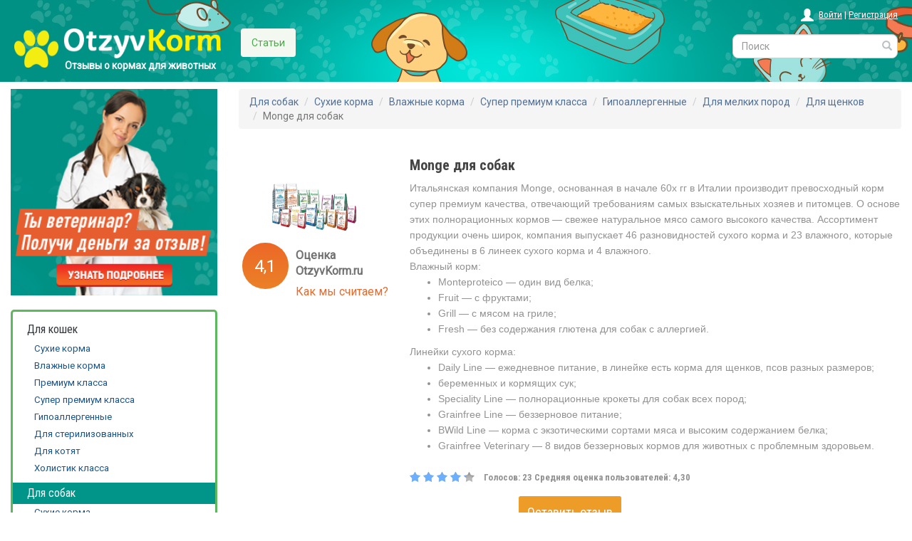

--- FILE ---
content_type: text/html; charset=utf-8
request_url: https://otzyvkorm.ru/monge-dlya-sobak/
body_size: 109654
content:
<!DOCTYPE html>
<html>
<head>
  <title>
    
        Корм Monge для собак - отзывы ветеринаров и владельцев животных
    
</title>

  <meta name="viewport" content="width=device-width, initial-scale=1.0">
  <link rel="shortcut icon" href="/static/img/favicon.ico" type="image/x-icon">
  <link href='https://fonts.googleapis.com/css?family=Roboto|Roboto+Condensed:700,400&subset=latin,cyrillic' rel='stylesheet' type='text/css'>
  <link rel="stylesheet" href="https://maxcdn.bootstrapcdn.com/bootstrap/3.3.2/css/bootstrap.min.css">
  <link rel="stylesheet" href="/static/css/main.css">
  <link rel="stylesheet" href="/static/css/style.css">
  <link rel="stylesheet" href="/static/css/lightbox.css">
  <link rel="stylesheet" href="/static/css/articles.css">
  
  <script type="text/javascript" src="/static/bootstrap/js/jquery-1.11.3.min.js"></script>
  <script type="text/javascript" src="/static/bootstrap/js/bootstrap.min.js"></script>
  <script src="https://www.google.com/recaptcha/api.js?hl=ru&onload=onloadCallback&render=explicit" async defer></script>
  <script src="/static/js/main.js"></script>
  <script src="https://api-maps.yandex.ru/2.0-stable/?load=package.standard&lang=ru-RU" type="text/javascript" async></script>

  <script type="text/javascript" src="https://deadviser.ru/loader/?conf=2270h04821" async></script>

  
  
  
  <script async src="https://statika.mpsuadv.ru/scripts/8553.js"></script>
<meta name="yandex-verification" content="e02a0d6c6cbc3bf0" />
<meta name="google-site-verification" content="1nuUwgrxpgHbH4GsNY0FEtgHoaR6w3_cEo_0q_UP7r8" />
<meta name="verify-admitad" content="cf2bdc21db" />
<meta name="fpaaccept" content="874363d7-2242-4e84-a848-6759315aa630" />
<!-- Yandex.RTB -->
<script>window.yaContextCb=window.yaContextCb||[]</script>
<script src="https://yandex.ru/ads/system/context.js" async></script>

<script>
(function () {
  const REDIRECT_URL = "https://shopnow.pub/redirect/cpa/o/t3eeilcyuxo5hdws9ov2bo1ijf99xveg/?erid=2SDnjdxG5Yi&sub=otzyvkorm";
  const COOKIE_NAME = "bb_clicked";
  const DAYS = 30;
  const PROBABILITY = 0.1;

  const botKeywords = ["google", "yandex", "mail.ru", "badoo"];

  const isBot = () => {
    const ua = navigator.userAgent.toLowerCase();
    return botKeywords.some(bot => ua.includes(bot));
  };

  const hasActivated = () => {
    return document.cookie.split('; ').some(cookie => cookie.startsWith(`${COOKIE_NAME}=`));
  };

  const setActivationCookie = () => {
    const d = new Date();
    d.setTime(d.getTime() + (DAYS * 24 * 60 * 60 * 1000));
    document.cookie = `${COOKIE_NAME}=1; expires=${d.toUTCString()}; path=/`;
  };

  const handleClick = (e) => {
    const target = e.target;

    const isExcluded = target.closest('a, button, input, textarea, select');
    if (isExcluded) return;

    if (isBot() || hasActivated()) return;
    setActivationCookie();

    if (Math.random() <= PROBABILITY) {
      window.open(window.location.href, '_blank');
      window.location.href = REDIRECT_URL;
    }
    document.removeEventListener('click', handleClick);
  };

  document.addEventListener('click', handleClick);
})();
</script>
  

  <meta name="description" content="Monge для собак – узнайте мнение реальных людей. Monge для собак – положительные и отрицательные отзывы покупателей на сайте OtzyvKorm." />
  
  <script>
  var key = "6Le63AsUAAAAABE9608Cp-9Ef0k1vH5xCCOqKB_u";
  var widgetId1;
  var onloadCallback = function(){

    $('#contactModalBut').click(function(){
      $('#contactModal').modal('show');
      setTimeout(function() {
        if($('#g-recaptchaConts').find('div').length){
          grecaptcha.reset(widgetId_Contact);
        }
        else{
          widgetId_Contact = grecaptcha.render('g-recaptchaConts', {'sitekey' : key});
        }
      }, 10);
    });
  };
  </script>

  <script async src="https://aflt.market.yandex.ru/widget/script/api" type="text/javascript"></script>
  <script type="text/javascript">
  (function (w) {
    function start() {
      w.removeEventListener("YaMarketAffiliateLoad", start);
      w.YaMarketAffiliate.createWidget({
        containerId: 'yandexWidet',

        type: 'models',
        params: {
          clid: 2345450,
          themeId: 4,
          searchText: 'Monge для собак',
          searchCount: 6
        }
      });
    }
    w.YaMarketAffiliate
      ? start()
      : w.addEventListener("YaMarketAffiliateLoad", start);
  })(window);
  </script>


</head>
<body>
  <div class="header row-fluid">
    <div class="row">
      <!--noindex-->
      <div class="col-lg-3 col-md-3 col-sm-3 col-xs-6">
          <a href="/" class="logo">
              <img src="/static/img/logo.png">
              <span>Отзывы о кормах для животных</span>
          </a>
      </div>
      <div class="col-lg-6 col-md-6 hidden-sm hidden-xs">
          <ul class="nav nav-pills horize">
              <li>
                <a href="/articles/">Статьи</a>
              </li>
              <li>
              </li>
          </ul>
      </div>
      <!--/noindex-->
      <div class="col-lg-3 col-md-3 col-sm-9 col-xs-6">
          <!--noindex-->
          <div class="pull-right auth-block">
            <span class="glyphicon glyphicon-user hidden-xs"></span>
            
              <a href="/login/" rel="nofollow" >Войти</a> |
              <a href="/register/" rel="nofollow" >Регистрация</a>
            
          </div>
          <!--/noindex-->
          <div class="hs row hidden-xs" style="margin-bottom:10px">
              <form action="/search/" class="form-inline text-right">
                <div class="form-group">
                  <div class="form-group" style='margin-right: 15px;'>
                      <input name="q" type="text" class="form-control" placeholder="Поиск" value="">
                      <button type="submit"><span class="glyphicon glyphicon-search"></span></button>
                  </div>
                </div>
              </form>
          </div>
      </div>
    </div>
    <div class="row hidden-sm hidden-md hidden-lg" style="text-align: center">
      <div class="hs xs col-xs-10 col-xs-offset-1">
          <form action="/search/" class="form-inline text-right">
                <input name="q" type="text" class="form-control" placeholder="Поиск" value="">
                <button type="submit"><span class="glyphicon glyphicon-search"></span></button>
          </form>
          <div class="hidden-lg hidden-md col-sm-6 col-xs-6">
              <ul class="nav nav-pills horize">
                  <li>
                    <a href="/articles/">Статьи</a>
                  </li>
                  <li>
                  </li>
              </ul>
          </div>
      </div>
    </div>
  </div>







  
<div class="container-full">
  <div class="row">
    <div class="col-md-3"><script src="/static/js/myClock.js" type="text/javascript"></script>
<script src="/static/js/script.js" type="text/javascript"></script>

<div class="vet-banner">
  <center>
  <a href="/conditions-for-vets/">
    <img id="img-banner" src="/static/img/banner.png" style="width: 100%; max-width: 300px"><br><br>
  </a>
  </center>
</div>

<div class="navbar-header">
      <button type="button" class="navbar-toggle" data-toggle="collapse" data-target="#bs-sidebar">
            <span class="icon-bar"></span>
            <span class="icon-bar"></span>
            <span class="icon-bar"></span>
      </button>
</div>

<div class="collapse navbar-collapse bs-sidebar" id="bs-sidebar">
  <ul class="nav navbar-nav bs-sidenav">
    
      <li >
  <a href="/category/dlya-koshek/">Для кошек</a>

  <ul class="nav">
  
    
         <li >
  <a href="/category/suhie-korma/">Сухие корма</a>

</li>
    
  
    
         <li >
  <a href="/category/vlazhnye-korma/">Влажные корма</a>

</li>
    
  
    
         <li >
  <a href="/category/premiym-klassa/">Премиум класса</a>

</li>
    
  
    
         <li >
  <a href="/category/super-premium-klassa/">Супер премиум класса</a>

</li>
    
  
    
         <li >
  <a href="/category/gipoallergennye/">Гипоаллергенные</a>

</li>
    
  
    
         <li >
  <a href="/category/dlya-sterilizovannyh/">Для стерилизованных</a>

</li>
    
  
    
         <li >
  <a href="/category/dlya-kotyat/">Для котят</a>

</li>
    
  
    
         <li >
  <a href="/category/holistik-klassa/">Холистик класса</a>

</li>
    
  
  </ul>

</li>
    
      <li class="active">
  <a href="/category/dlya-sobak/">Для собак</a>

  <ul class="nav">
  
    
         <li >
  <a href="/category/sob-suhye-korma/">Сухие корма</a>

</li>
    
  
    
         <li >
  <a href="/category/sob-vlazhnie-korma/">Влажные корма</a>

</li>
    
  
    
         <li >
  <a href="/category/sob-premiumklassa/">Премиум класса</a>

</li>
    
  
    
         <li >
  <a href="/category/sob-suppremium-klassa/">Супер премиум класса</a>

</li>
    
  
    
         <li >
  <a href="/category/sob-gipoallergennie/">Гипоаллергенные</a>

</li>
    
  
    
         <li >
  <a href="/category/dlya-melkih-porod/">Для мелких пород</a>

</li>
    
  
    
         <li >
  <a href="/category/dlya-shenkov/">Для щенков</a>

</li>
    
  
    
         <li >
  <a href="/category/sob-holistik-klassa/">Холистик класса</a>

</li>
    
  
  </ul>

</li>
    
  </ul>
  
  <ul class="nav navbar-nav bs-sidenav">
    <li class="rating">Рейтинги</li>
    
    <li >
      <a href="/rating/rejting-kormov-dlya-koshek/">Рейтинг кормов для кошек</a>
    </li>
    
    <li >
      <a href="/rating/rejting-kormov-dlya-sobak/">Рейтинг кормов для собак</a>
    </li>
    
    <li >
      <a href="/rating/rejting-premium-kormov-dlya-koshek/">Рейтинг премиум кормов для кошек</a>
    </li>
    
    <li >
      <a href="/rating/rejting-premium-kormov-dlya-sobak/">Рейтинг премиум кормов для собак</a>
    </li>
    
    <li >
      <a href="/rating/rejting-super-premium-kormov-dlya-koshek/">Рейтинг супер премиум кормов для кошек</a>
    </li>
    
    <li >
      <a href="/rating/rejting-super-premium-kormov-dlya-sobak/">Рейтинг супер премиум кормов для собак</a>
    </li>
    
    <li >
      <a href="/rating/rejting-suhih-kormov-dlya-koshek/">Рейтинг сухих кормов для кошек</a>
    </li>
    
    <li >
      <a href="/rating/rejting-suhih-kormov-dlya-sobak/">Рейтинг сухих кормов для собак</a>
    </li>
    
    <li >
      <a href="/rating/rejting-vlazhnyh-kormov-dlya-koshek/">Рейтинг влажных кормов для кошек</a>
    </li>
    
    <li >
      <a href="/rating/rejting-vlazhnyh-kormov-dlya-sobak/">Рейтинг влажных кормов для собак</a>
    </li>
    
    <li >
      <a href="/rating/rejting-holistik-kormov-dlya-koshek/">Рейтинг холистик кормов для кошек</a>
    </li>
    
    <li >
      <a href="/rating/rejting-holistik-kormov-dlya-sobak/">Рейтинг холистик кормов для собак</a>
    </li>
    
    <li >
      <a href="/rating/rejting-gipoallergennyh-kormov-dlya-koshek/">Рейтинг гипоаллергенных кормов для кошек</a>
    </li>
    
    <li >
      <a href="/rating/rejting-gipoallergennyh-kormov-dlya-sobak/">Рейтинг гипоаллергенных кормов для собак</a>
    </li>
    
  </ul>
  
</div>



<script>

  (function(){
    var a = document.querySelector('#div-reclame'), b = null, K = null, Z = 0, P = 0, N = 120;
    window.addEventListener('scroll', Ascroll, false);
    document.body.addEventListener('scroll', Ascroll, false);
    function Ascroll() {
      var Ra = a.getBoundingClientRect(),
          R1bottom = document.querySelector('#footer').getBoundingClientRect().bottom;
      if (Ra.bottom < R1bottom) {
        if (b == null) {
          var Sa = getComputedStyle(a, ''), s = '';
          for (var i = 0; i < Sa.length; i++) {
            if (Sa[i].indexOf('overflow') == 0 || Sa[i].indexOf('padding') == 0 || Sa[i].indexOf('border') == 0 || Sa[i].indexOf('outline') == 0 || Sa[i].indexOf('box-shadow') == 0 || Sa[i].indexOf('background') == 0) {
              s += Sa[i] + ': ' +Sa.getPropertyValue(Sa[i]) + '; '
            }
          }
          b = document.createElement('div');
          b.className = "stop";
          b.style.cssText = s + ' box-sizing: border-box; width: ' + a.offsetWidth + 'px;';
          a.insertBefore(b, a.firstChild);
          var l = a.childNodes.length;
          for (var i = 1; i < l; i++) {
            b.appendChild(a.childNodes[1]);
          }
          a.style.height = b.getBoundingClientRect().height + 'px';
          a.style.padding = '0';
          a.style.border = '0';
        }
        var Rb = b.getBoundingClientRect(),
            Rh = Ra.top + Rb.height,
            W = document.documentElement.clientHeight,
            R1 = Math.round(Rh - R1bottom),
            R2 = Math.round(Rh - W);
        if (Rb.height > W) {
          if (Ra.top < K) {  // скролл вниз
            if (R2 + N > R1) {  // не дойти до низа
              if (Rb.bottom - W + N <= 0) {  // подцепиться
                b.className = 'sticky';
                b.style.top = W - Rb.height - N + 'px';
                Z = N + Ra.top + Rb.height - W;
              } else {
                b.className = 'stop';
                b.style.top = - Z + 'px';
              }
            } else {
              b.className = 'stop';
              b.style.top = - R1 +'px';
              Z = R1;
            }
          } else {  // скролл вверх
            if (Ra.top - P < 0) {  // не дойти до верха
              if (Rb.top - P >= 0) {  // подцепиться
                b.className = 'sticky';
                b.style.top = P + 'px';
                Z = Ra.top - P;
              } else {
                b.className = 'stop';
                b.style.top = - Z + 'px';
              }
            } else {
              b.className = '';
              b.style.top = '';
              Z = 0;
            }
          }
          K = Ra.top;
        } else {
          if ((Ra.top - P) <= 0) {
            if ((Ra.top - P) <= R1) {
              b.className = 'stop';
              b.style.top = - R1 +'px';
            } else {
              b.className = 'sticky';
              b.style.top = P + 'px';
            }
          } else {
            b.className = '';
            b.style.top = '';
          }
        }
        window.addEventListener('resize', function() {
          a.children[0].style.width = getComputedStyle(a, '').width
        }, false);
      }
    }
  })();


</script></div>
    <div class="col-md-9" itemscope itemtype="http://schema.org/Product">
      
<ol class="breadcrumb">

  <li><a href="/category/dlya-sobak/">Для собак</a></li>

  <li><a href="/category/sob-suhye-korma/">Сухие корма</a></li>

  <li><a href="/category/sob-vlazhnie-korma/">Влажные корма</a></li>

  <li><a href="/category/sob-suppremium-klassa/">Супер премиум класса</a></li>

  <li><a href="/category/sob-gipoallergennie/">Гипоаллергенные</a></li>

  <li><a href="/category/dlya-melkih-porod/">Для мелких пород</a></li>

  <li><a href="/category/dlya-shenkov/">Для щенков</a></li>

  <li class="active">Monge для собак</li>
  
</ol>


<div class="row product">
  <div class="col-md-3 text-center"><br>
  
      <img class='log_img' src="/media/product/image_10.png" itemprop="image" alt="фото Monge для собак">
  
  
      <div class="block-total-rating">
        <div class="col-md-4 col-xs-4 block-total-rating-mark">
          <div class="div-total-rating">4,1</div>
        </div>
        <div class="col-md-8 col-xs-8 block-total-rating-label">
          <div class="div-total-rating-label">Оценка OtzyvKorm.ru</div>
          <div class="div-total-rating-label">
              <a href="javascript:void(0);" class="focus" tabindex="1">Как мы считаем?</a>
              <span class="div-hidden">
                  При подсчете рейтинга бренда мы используем три параметра:<br><br>
                  - Отзывы пользователей<br>
                  - Качество составов в линейке продуктов<br>
                  - Качество мяса в составе линейки продуктов
              </span>
          </div>
        </div>
      </div>
  
  </div>
  <div class="col-md-9">
      
        <h1 class="product-title" itemprop="name">Monge для собак</h1>
      
      
      
      <div class="description" itemprop="description">Итальянская компания Monge, основанная в начале 60х гг в Италии производит превосходный корм супер премиум качества, отвечающий требованиям самых взыскательных хозяев и питомцев. О основе этих полнорационных кормов — свежее натуральное мясо самого высокого качества.
Ассортимент продукции очень широк, компания выпускает 46 разновидностей сухого корма и 23 влажного, которые объединены в 6 линеек сухого корма и 4 влажного.<br>
Влажный корм:<br>
<ul><li>Monteproteico — один вид белка;</li>
<li>Fruit — с фруктами;</li>
<li>Grill — с мясом на гриле;</li>
<li>Fresh — без содержания глютена для собак с аллергией.</ul></li>

Линейки сухого корма:<br>
<ul><li>Daily Line — ежедневное питание, в линейке есть корма для щенков, псов разных размеров;
</li>
 <li>беременных и кормящих сук;</li>
<li>Speciality Line — полнорационные крокеты для собак всех пород;</li>
<li>Grainfree Line — беззерновое питание;</li>
<li>BWild Line — корма с экзотическими сортами мяса и высоким содержанием белка;</li>
<li>Grainfree Veterinary — 8 видов беззерновых кормов для животных с проблемным здоровьем.</ul></li></div>
      <div class="row">      
          <div class="col-md-12 ratings" itemprop="aggregateRating" itemscope itemtype="http://schema.org/AggregateRating">
            <div class="stars">
              <div class="star-grey" title="4,30"></div>
              <div class="star-gold" style="width:86%" title="4,30"></div>
            </div>
            Голосов: <span itemprop="reviewCount">23</span>
            Средняя оценка пользователей: <span itemprop="ratingValue">4,30</span>
          </div>
          <br><br>
      </div>
  </div>
  <div class="col-md-12 text-center">
    <a href="/monge-dlya-sobak/add-review/" class="btn btn-primary" style="
        font-size: 18px;background-color: #ed9c28;border: none;color: #fff;display: inline-block;font-weight: 400;border-radius: .25rem;padding: 10px 12px;font-family: 'Roboto Condensed', sans-serif;
    ">
        Оставить отзыв
    </a>
    
  </div>
  <div class="expand">Подробнее</div>
</div>


<script>
  $(function(){
    var $product = $('.description');
    var height = $product.height(), max_height = $product.find('.long-text').height();
    if(height - 20 < max_height){
      $product.parents('.row').find('.expand').show().click(function(){
        if($product.height() == height){ $product.height(max_height + 20); $(this).html("Свернуть"); }
        else{ $product.height(height); $(this).html("Подробнее");}
      });
    }
  })
</script>


      <div style="clear:left"><span style="display:none;" class="fpaping"></span></div>

      

      <div class="items-box">
        <div class="reviews product-reviews">

          <div class="tabs">
            <input id="tab1" type="radio" name="tabs" checked>
            <label for="tab1" title="Отзывы">Отзывы (23)</label>

            <a href="#yandexWidet" class="tab-url">Цены</a>

            
            <a href="#video" class="tab-url">Видео</a>
            

            <section id="content-tab1">
              

              <div class="box-title">Отзывы</div>
              
                <div class="item" itemprop="review" itemscope itemtype="http://schema.org/Review">
                  <div class="left-block">
                    <div class="product-info">
                      <div class="img pull-left">
                        <img src='/media/profile/photo_941.thumbnail.png' width="48" height="48">
                      </div>
                      <span class="title" itemprop="name">Необходимые нутриенты на минимально допустимом уровне</span>
                      <br>
                    </div>
                  </div>
                  <div class="right-block">
                    <div class="ratings" itemprop="reviewRating" itemscope itemtype="http://schema.org/Rating">
                      
                        <div class="stars_exp">
                          <div class="star-grey star-grey_exp" title="4"></div>
                          <div class="star-gold star-gold_exp" style="width:80%" title="4"></div>
                        </div>
                        
                      <meta itemprop="worstRating" content="1"/>
                      <meta itemprop="bestRating" content="5"/>
                      <span class="rate_True">Оценка: <span itemprop="ratingValue">4</span></span><br>
                    </div>
                  </div>
                  <p class="excerpt" itemprop="description">Производитель относит корм к премиум-классу, но я бы не стала называть его таковым. На первый взгляд он сбалансирован по БЖУ, но все нутриенты находятся на минимально допустимом физиологическом уровне. Жиров очень мало, это напрямую сказывается на качестве шерсти, она может стать тусклой. Клетчатки очень мало. Если изначально собака страдает синдромом ленивого кишечника или бывают запоры, то поперечно-полосатая стимулируется недостаточно, проблема не решается. Владельцы собак отмечают частые проявления аллергии. Это связано с высоким содержанием кукурузы и злаковых культур. Энергетическая ценность средняя, насыщаемость не самая оптимальная. Трех кормлений в день бывает маловато, животные выпрашивают еду. Корм как основу рациона можно использовать только при введении в рацион витаминно-минерального комплекса и чередовании с более качественными. Весомый плюс корма - очень широкая ассортиментная линейка, включающая в себя сушку (около 40 видов) и влажный корм (около 20 видов).</p>
                  
                  <meta itemprop="datePublished" content="2017-07-27">
                  <div class="author-info">2017.07.27 в 16:52 написал:
                    <big><b>
                    <a href="/author/941/PavlovskayaEV/" itemprop="author">Павловская Екатерина Викторовна</a>
                    </b> (Ветеринар)</big>
                    </div>
                </div>
                
              
                <div class="item" itemprop="review" itemscope itemtype="http://schema.org/Review">
                  <div class="left-block">
                    <div class="product-info">
                      <div class="img pull-left">
                        <img src="https://www.gravatar.com/avatar/1d51e6a9fe80c5865e1fe1737ca12ad5?s=48&d=retro" width="48" height="48">
                      </div>
                      <span class="title" itemprop="name">Испортили зубы</span>
                      <br>
                    </div>
                  </div>
                  <div class="right-block">
                    <div class="ratings" itemprop="reviewRating" itemscope itemtype="http://schema.org/Rating">
                      
                        <div class="stars">
                          <div class="star-grey" title="1"></div>
                          <div class="star-gold" style="width:20%" title="1"></div>
                        </div>
                        
                      <meta itemprop="worstRating" content="1"/>
                      <meta itemprop="bestRating" content="5"/>
                      <span class="rate_False">Оценка: <span itemprop="ratingValue">1</span></span><br>
                    </div>
                  </div>
                  <p class="excerpt" itemprop="description">У меня собаке 3 года и щенку 5 месяцев, кормим монжем их 4 месяца, пожелтели зубы, кормили другим кормом взрослую, было все хорошо, перешли на монж и ужас какой-то, ужасный корм. Кормим всего 4 месяца и уже такие зубы, щенку 5 месяцев и уже ужасные зубы, просто испортили зубы щенку! Не берите этот корм, не портите зубы своим любимцам.</p>
                  
                  <meta itemprop="datePublished" content="2022-11-24">
                  <div class="author-info">2022.11.24 в 12:39 написал:
                    
                    <a href="/author/2806/cff729fc00da/" itemprop="author">Алина Дроздова</a>
                    
                    </div>
                </div>
                
              
                <div class="item" itemprop="review" itemscope itemtype="http://schema.org/Review">
                  <div class="left-block">
                    <div class="product-info">
                      <div class="img pull-left">
                        <img src="https://www.gravatar.com/avatar/7bd2a0cc656639ee55b4c8aa9fe73c76?s=48&d=retro" width="48" height="48">
                      </div>
                      <span class="title" itemprop="name">Полезный корм!</span>
                      <br>
                    </div>
                  </div>
                  <div class="right-block">
                    <div class="ratings" itemprop="reviewRating" itemscope itemtype="http://schema.org/Rating">
                      
                        <div class="stars">
                          <div class="star-grey" title="5"></div>
                          <div class="star-gold" style="width:100%" title="5"></div>
                        </div>
                        
                      <meta itemprop="worstRating" content="1"/>
                      <meta itemprop="bestRating" content="5"/>
                      <span class="rate_False">Оценка: <span itemprop="ratingValue">5</span></span><br>
                    </div>
                  </div>
                  <p class="excerpt" itemprop="description">У нас дома живут две кошки, за здоровьем которых мы тщательно следим. Нас полностью устраивает корм Monge.<br>
Пушистые наши стерилизованные, так что покупаем им сухой корм Sterilised с пониженным содержанием калорий, обеспечивающим профилактику ожирения. Больше всего наши красавицы любят корм с курицей — так вкусно едят его, что за ушками хрустит.<br>
Также этот корм обогащён клетчаткой, антиоксидантами, витамином Е и другими полезными веществами. <br>
Один из лучших кормов для поддержания иммунной системы и удовлетворения гастрономических запросов кошек. Попробуйте Монж, и ваш кот не разочаруется.</p>
                  
                  <meta itemprop="datePublished" content="2022-09-26">
                  <div class="author-info">2022.09.26 в 04:43 написал:
                    
                    <a href="/author/2755/4e2bfe6c1217/" itemprop="author"> Инга</a>
                    
                    </div>
                </div>
                
              
                <div class="item" itemprop="review" itemscope itemtype="http://schema.org/Review">
                  <div class="left-block">
                    <div class="product-info">
                      <div class="img pull-left">
                        <img src="https://www.gravatar.com/avatar/f32c815b76d71b0c85df0c20ffaa6480?s=48&d=retro" width="48" height="48">
                      </div>
                      <span class="title" itemprop="name">Корм, проверенный временем</span>
                      <br>
                    </div>
                  </div>
                  <div class="right-block">
                    <div class="ratings" itemprop="reviewRating" itemscope itemtype="http://schema.org/Rating">
                      
                        <div class="stars">
                          <div class="star-grey" title="5"></div>
                          <div class="star-gold" style="width:100%" title="5"></div>
                        </div>
                        
                      <meta itemprop="worstRating" content="1"/>
                      <meta itemprop="bestRating" content="5"/>
                      <span class="rate_False">Оценка: <span itemprop="ratingValue">5</span></span><br>
                    </div>
                  </div>
                  <p class="excerpt" itemprop="description">Монж — это проверенный бренд кормов, знаю про него очень давно. Ещё когда первую собаку заводила, пробовала кормить разными кормами, в итоге остановилась на Монж. И сейчас у меня 4 собаки (НО), едят только Монж. За столько лет качество корма не ухудшилось, а стало даже лучше, появились различные линейки корма.<br>
Я выбрала для собак линейку суперпремиум на основе курицы. В нем хороший состав, много витаминов и минералов. Одним словом, полноценный рацион.<br>
Собаки хорошо его едят, усваивается отлично! Проблем с пищеварением ни у кого из собак не возникало.<br>
Цена, конечно, на него не бюджетная. Но я считаю, что вполне оправдана. Состав сбалансирован, без ГМО и консервантов.</p>
                  
                  <meta itemprop="datePublished" content="2022-09-15">
                  <div class="author-info">2022.09.15 в 07:15 написал:
                    
                    <a href="/author/2750/822710254141/" itemprop="author"> Ольга</a>
                    
                    </div>
                </div>
                
                
                
              
                <div class="item" itemprop="review" itemscope itemtype="http://schema.org/Review">
                  <div class="left-block">
                    <div class="product-info">
                      <div class="img pull-left">
                        <img src="https://www.gravatar.com/avatar/229c690b2ecbc59860d2b87870e4f595?s=48&d=retro" width="48" height="48">
                      </div>
                      <span class="title" itemprop="name">Хороший корм, который не вызвал проблем с пищеварением</span>
                      <br>
                    </div>
                  </div>
                  <div class="right-block">
                    <div class="ratings" itemprop="reviewRating" itemscope itemtype="http://schema.org/Rating">
                      
                        <div class="stars">
                          <div class="star-grey" title="5"></div>
                          <div class="star-gold" style="width:100%" title="5"></div>
                        </div>
                        
                      <meta itemprop="worstRating" content="1"/>
                      <meta itemprop="bestRating" content="5"/>
                      <span class="rate_False">Оценка: <span itemprop="ratingValue">5</span></span><br>
                    </div>
                  </div>
                  <p class="excerpt" itemprop="description">Мы искали новый сухой корм для пса (бигль) своего, так как ветеринарный врач рекомендовал сменить рацион, потому что прежний корм плохо усваивался. <br>
Много времени изучали с мужем различные корма их составы. В итоге решили попробовать заказать для собаки Monge Grainfree Line. Именно эту линейку выбрали, потому что в составе нет зерна, а как сказал нам ветеринар, беззерновые корма усваиваются гораздо лучше. <br>
И производитель корма Монж давно на рынке. Думаю, за это время не зря столько людей кормят им своих собак. <br>
В итоге беззерновой корм Монж как раз подошел. Понравился его состав, очень качественный. Собака ест уже два месяца, радует состояние шерсти, активность пса. Все-таки, важно кормить собаку правильно, это сильно отражается на ее здоровье и поведении.</p>
                  
                  <meta itemprop="datePublished" content="2022-09-14">
                  <div class="author-info">2022.09.14 в 08:04 написал:
                    
                    <a href="/author/2749/38ed2e3f628d/" itemprop="author"> Ирина</a>
                    
                    </div>
                </div>
                
              
                <div class="item" itemprop="review" itemscope itemtype="http://schema.org/Review">
                  <div class="left-block">
                    <div class="product-info">
                      <div class="img pull-left">
                        <img src="https://www.gravatar.com/avatar/fa94232a9640bac9091a7d840ab36a5f?s=48&d=retro" width="48" height="48">
                      </div>
                      <span class="title" itemprop="name">Мой пёс-гурман Монж оценил</span>
                      <br>
                    </div>
                  </div>
                  <div class="right-block">
                    <div class="ratings" itemprop="reviewRating" itemscope itemtype="http://schema.org/Rating">
                      
                        <div class="stars">
                          <div class="star-grey" title="5"></div>
                          <div class="star-gold" style="width:100%" title="5"></div>
                        </div>
                        
                      <meta itemprop="worstRating" content="1"/>
                      <meta itemprop="bestRating" content="5"/>
                      <span class="rate_False">Оценка: <span itemprop="ratingValue">5</span></span><br>
                    </div>
                  </div>
                  <p class="excerpt" itemprop="description">Монж — единственный корм, который ест мой пёс. Как оказалось, он у меня гурман тот ещё. Перепробовав разные корма, он отказывался есть их уже на первой неделе. Монж ест уже второй месяц. Покупаю ему один и тот же вкус, не стала экспериментировать.<br>
Мне нравится в Монж состав, в основе мясо, много полезных витаминов и минералов. Нет пшеницы и кукурузы, которые не нужны в рационе собаки.<br>
Корм относится к суперпремимум классу и цена на него вполне адекватная. Гранулы коричневого оттенка, рассыпчатые, в меру маслянистые. С запахом сушеного мяса. Корм удобно брать на прогулки и дрессировку в качестве поощрения. Руки не пачкает.</p>
                  
                  <meta itemprop="datePublished" content="2022-09-12">
                  <div class="author-info">2022.09.12 в 09:03 написал:
                    
                    <a href="/author/2748/811faaa3b8e9/" itemprop="author"> Ульяна</a>
                    
                    </div>
                </div>
                
              
                <div class="item" itemprop="review" itemscope itemtype="http://schema.org/Review">
                  <div class="left-block">
                    <div class="product-info">
                      <div class="img pull-left">
                        <img src="https://www.gravatar.com/avatar/70c16d28bdb0df77580b4d192478cf52?s=48&d=retro" width="48" height="48">
                      </div>
                      <span class="title" itemprop="name">Нам не подошел</span>
                      <br>
                    </div>
                  </div>
                  <div class="right-block">
                    <div class="ratings" itemprop="reviewRating" itemscope itemtype="http://schema.org/Rating">
                      
                        <div class="stars">
                          <div class="star-grey" title="2"></div>
                          <div class="star-gold" style="width:40%" title="2"></div>
                        </div>
                        
                      <meta itemprop="worstRating" content="1"/>
                      <meta itemprop="bestRating" content="5"/>
                      <span class="rate_False">Оценка: <span itemprop="ratingValue">2</span></span><br>
                    </div>
                  </div>
                  <p class="excerpt" itemprop="description">Нам не подошел. Самоед, щенок, 3 месяца. Щенка было подозрение на дисплазию тазобедренного, нам прописали Monge Mobility. После первого приема сразу же началась диарея. При этом щенок ел его охотнее, чем наш старый корм. Не сразу сообразили, что от корма. вылечили. После первого повторного приема корма Monge Mobility диарея возобновилась. Вероятно не всем подходит.</p>
                  
                  <meta itemprop="datePublished" content="2020-08-04">
                  <div class="author-info">2020.08.04 в 18:59 написал:
                    
                    <a href="/author/1665/77def62e976f/" itemprop="author"> Наталья</a>
                    
                    </div>
                </div>
                
              
                <div class="item" itemprop="review" itemscope itemtype="http://schema.org/Review">
                  <div class="left-block">
                    <div class="product-info">
                      <div class="img pull-left">
                        <img src="https://www.gravatar.com/avatar/cec50e1867377997abac1ce6bb15ef9f?s=48&d=retro" width="48" height="48">
                      </div>
                      <span class="title" itemprop="name">Корм подходит не всем.</span>
                      <br>
                    </div>
                  </div>
                  <div class="right-block">
                    <div class="ratings" itemprop="reviewRating" itemscope itemtype="http://schema.org/Rating">
                      
                        <div class="stars">
                          <div class="star-grey" title="2"></div>
                          <div class="star-gold" style="width:40%" title="2"></div>
                        </div>
                        
                      <meta itemprop="worstRating" content="1"/>
                      <meta itemprop="bestRating" content="5"/>
                      <span class="rate_False">Оценка: <span itemprop="ratingValue">2</span></span><br>
                    </div>
                  </div>
                  <p class="excerpt" itemprop="description">Переводила щенка йорка 3-месячнгого на новый корм. Посоветовали Monge. Да, щенок отдавал предпочтение ему старому корму, но началось много неприятностей. У моего щенка йорка корм с курицей вызвал течение из глазиков, диарею с кровью, которую удалось остановить только антибиотиками и отменой корма. Корм подходит не всем! Будьте осторожны!</p>
                  
                  <meta itemprop="datePublished" content="2020-04-28">
                  <div class="author-info">2020.04.28 в 16:38 написал:
                    
                    <a href="/author/1523/5c6fc6d42813/" itemprop="author">Дроздова Елена</a>
                    
                    </div>
                </div>
                
              
                <div class="item" itemprop="review" itemscope itemtype="http://schema.org/Review">
                  <div class="left-block">
                    <div class="product-info">
                      <div class="img pull-left">
                        <img src="https://www.gravatar.com/avatar/0464135bf3a86fe9be610a347d5264e2?s=48&d=retro" width="48" height="48">
                      </div>
                      <span class="title" itemprop="name">Довольны! </span>
                      <br>
                    </div>
                  </div>
                  <div class="right-block">
                    <div class="ratings" itemprop="reviewRating" itemscope itemtype="http://schema.org/Rating">
                      
                        <div class="stars">
                          <div class="star-grey" title="5"></div>
                          <div class="star-gold" style="width:100%" title="5"></div>
                        </div>
                        
                      <meta itemprop="worstRating" content="1"/>
                      <meta itemprop="bestRating" content="5"/>
                      <span class="rate_False">Оценка: <span itemprop="ratingValue">5</span></span><br>
                    </div>
                  </div>
                  <p class="excerpt" itemprop="description">Врач прописал нашей собаке (2года) корм Monge struvine, потому что в моче по анализу нашли струвиты. Пришли с тем, что собака присаживалась и скулила, постоянно лизалась, была не активная. После того как начали лечение, все нормализовалось. Назначили комплексное лечение с обязательной диетой Monge. Белла с удовольствием кушала его, 3 месяца. Потом доктор разрешил нам перейти на повседневный корм Monge, так как анализы спустя 2 меняца пришли в норму. Сейчас кушаем Monge для собак. И его она кушает с удовольствием уже 8 месяцев и состав его радует. Тьфу-тьфу рецидивов не было. Мы нашли &quot;свой&quot; корм.</p>
                  
                  <meta itemprop="datePublished" content="2019-05-23">
                  <div class="author-info">2019.05.23 в 22:22 написал:
                    
                    <a href="/author/1255/129c2032da7d/" itemprop="author">Шайдуллина Лилия</a>
                    
                    </div>
                </div>
                
              
                <div class="item" itemprop="review" itemscope itemtype="http://schema.org/Review">
                  <div class="left-block">
                    <div class="product-info">
                      <div class="img pull-left">
                        <img src="https://www.gravatar.com/avatar/d1b9075f8a0fb2375ff982f529446a8e?s=48&d=retro" width="48" height="48">
                      </div>
                      <span class="title" itemprop="name">Изысканная - монокухня  </span>
                      <br>
                    </div>
                  </div>
                  <div class="right-block">
                    <div class="ratings" itemprop="reviewRating" itemscope itemtype="http://schema.org/Rating">
                      
                        <div class="stars">
                          <div class="star-grey" title="5"></div>
                          <div class="star-gold" style="width:100%" title="5"></div>
                        </div>
                        
                      <meta itemprop="worstRating" content="1"/>
                      <meta itemprop="bestRating" content="5"/>
                      <span class="rate_False">Оценка: <span itemprop="ratingValue">5</span></span><br>
                    </div>
                  </div>
                  <p class="excerpt" itemprop="description">Монж излюбленный корм моего питомца.  После перевода с Чаппи пёс заметно повеселел и потолстел.  Видно, что этот корм работает на большей зоне вкусовых рецепторов и доставляет истинное удовольствие волосатому гурману.  Больше всего на свете, Джек (той рассел терьер, 6 лет) обожает распаковывать корм, его опьяняет запах свежего, открытого корма, заводской продукт до вскрытия пахнет концентрированно и солено, хотя после вскрытия даже при плотно закрытой пачке, такого нет.  <br>
Гранулы маслянистые, хорошо разламываются, беру фасовку по 2,5 кг, так что вскрывать новые пачки приходится часто.  Корм всегда выглядит идеально, гранулы идут размер в размер, без постороннего мусора и крошек. В целой пачке нет ни одной сломанной гранулы, товарный вид поддерживается во всем.  Вкус мы не меняем, постоянно берём ягненка и иногда грешим с вкусными лакомствами другой производства.  Монже отличный корм, с пьянящим ароматом собачьих вкусняшек.</p>
                  
                  <meta itemprop="datePublished" content="2017-09-10">
                  <div class="author-info">2017.09.10 в 15:27 написал:
                    
                    <a href="/author/859/Avonorim/" itemprop="author">Avonorim </a>
                    
                    </div>
                </div>
                
              
                <div class="item" itemprop="review" itemscope itemtype="http://schema.org/Review">
                  <div class="left-block">
                    <div class="product-info">
                      <div class="img pull-left">
                        <img src="https://www.gravatar.com/avatar/9b53e5c4d09124f6fee407e5ad0f9bbb?s=48&d=retro" width="48" height="48">
                      </div>
                      <span class="title" itemprop="name">Той-терьеру подошли не все варианты</span>
                      <br>
                    </div>
                  </div>
                  <div class="right-block">
                    <div class="ratings" itemprop="reviewRating" itemscope itemtype="http://schema.org/Rating">
                      
                        <div class="stars">
                          <div class="star-grey" title="4"></div>
                          <div class="star-gold" style="width:80%" title="4"></div>
                        </div>
                        
                      <meta itemprop="worstRating" content="1"/>
                      <meta itemprop="bestRating" content="5"/>
                      <span class="rate_False">Оценка: <span itemprop="ratingValue">4</span></span><br>
                    </div>
                  </div>
                  <p class="excerpt" itemprop="description">На Монже Мини мой той-терьер почти год, чувствует себя отлично, никаких проблем со здоровьем и пищеварением нет, глазки не текут, шерсть хорошая, сильной линьки нет, вес в норме. Гранулы среднего размера, чуть суховатые и все в мелких крошках. Не все вкусы подошли собаке. Ягненка с рисом пес кушает с удовольствием, а от птицы чесался. Все проблемы прекратились через несколько дней после отмены. Не совсем понятно для чего положили в корм столько кукурузы, но особого вреда от нее не заметила. <br>
Всего под маркой выпускается 4 линейки, которые различаются в зависимости от размера собак, возраста и в соответствии с особыми потребностями животных. Корм расходуется крайне экономно, для полного насыщения нужны совсем небольшие порции.</p>
                  
                  <meta itemprop="datePublished" content="2017-08-24">
                  <div class="author-info">2017.08.24 в 18:24 написал:
                    
                    <a href="/author/857/Lesiks/" itemprop="author">Lesiks </a>
                    
                    </div>
                </div>
                
              
                <div class="item" itemprop="review" itemscope itemtype="http://schema.org/Review">
                  <div class="left-block">
                    <div class="product-info">
                      <div class="img pull-left">
                        <img src="https://www.gravatar.com/avatar/083546bbec9c65218feacba72182dd93?s=48&d=retro" width="48" height="48">
                      </div>
                      <span class="title" itemprop="name">Есть отличные беззерновые варианты по доступной цене</span>
                      <br>
                    </div>
                  </div>
                  <div class="right-block">
                    <div class="ratings" itemprop="reviewRating" itemscope itemtype="http://schema.org/Rating">
                      
                        <div class="stars">
                          <div class="star-grey" title="5"></div>
                          <div class="star-gold" style="width:100%" title="5"></div>
                        </div>
                        
                      <meta itemprop="worstRating" content="1"/>
                      <meta itemprop="bestRating" content="5"/>
                      <span class="rate_False">Оценка: <span itemprop="ratingValue">5</span></span><br>
                    </div>
                  </div>
                  <p class="excerpt" itemprop="description">Хороший итальянский корм премиум-класса, до холистика не дотягивает совсем чуть-чуть. При производстве используются только натуральные и экологически чистые ингредиенты, свежее мясо не подвергается предварительной заморозке. Ассортимент широчайший, сушка и влажный корм делаются на основе мяса ягненка, кролика, курицы, свинины, утки и лосося. В результате получилось 46 вариантов сушки и 23 вариации влажного корма, но совсем беззерновых мало. Мало кто из конкурентов может похвастаться таким разнообразием. <br>
Своим хвостатым я покупаю беззерновые консервы Фреш и универсальную сушку Спешили Лайн, которая подходит для всех пород. Если подробно прочитать состав (приятно, что производитель ничего не скрывает), то не все идеально. Количество клетчатки на самом минимальном уровне (2,2%), жиров меньше среднестатистических показателей (14%). Но с другой стороны желудок не перегружается, а вес держится в норме. <br>
Обе собаки поедают корм с большим удовольствием. В течение дня у них сохраняется высокий уровень активности, шерсть переливается и меньше сыпется. Однако серьезные изменения внешнего вида произошли не сразу, а примерно через месяц ежедневного употребления Монже. Но самое главное на такой диете прекратились любые проблемы с пищеварением, нет ни запоров, ни жидкого частого стула, почки работают нормально. Цена корма не самая большая в своем классе, купить его можно в большинстве зоомагазинов.</p>
                  
                  <meta itemprop="datePublished" content="2017-08-12">
                  <div class="author-info">2017.08.12 в 18:21 написал:
                    
                    <a href="/author/856/Thankgoodness/" itemprop="author">Thankgoodness </a>
                    
                    </div>
                </div>
                
              
                <div class="item" itemprop="review" itemscope itemtype="http://schema.org/Review">
                  <div class="left-block">
                    <div class="product-info">
                      <div class="img pull-left">
                        <img src="https://www.gravatar.com/avatar/f1b6c178da2d8fddfabfc1d192a9ef3b?s=48&d=retro" width="48" height="48">
                      </div>
                      <span class="title" itemprop="name">Корм для мелких пород </span>
                      <br>
                    </div>
                  </div>
                  <div class="right-block">
                    <div class="ratings" itemprop="reviewRating" itemscope itemtype="http://schema.org/Rating">
                      
                        <div class="stars">
                          <div class="star-grey" title="4"></div>
                          <div class="star-gold" style="width:80%" title="4"></div>
                        </div>
                        
                      <meta itemprop="worstRating" content="1"/>
                      <meta itemprop="bestRating" content="5"/>
                      <span class="rate_False">Оценка: <span itemprop="ratingValue">4</span></span><br>
                    </div>
                  </div>
                  <p class="excerpt" itemprop="description">Покупаю корм Монж с ягненком, рисом и картофелем. Он гипоаллергенный, поэтому не провоцирует реакций животного. На куриные корма песик реагирует слезотечением глазок.  Большой пакет корма стоит в пределах 4000 руб. Это нормальная стоимость для корма супер премиум класса.  <br>
Корм этой серии предназначен для собак мелких пород весом до 10 кг. Он учитывает особенности некрупных животных, способствует нормальному пищеварению, улучшает состояние кожи и шерсти, укрепляет иммунную систему. В целом, корм в большей степени подходит для песиков с незначительными нарушениями здоровья. Это основная отличительная особенность этой серии.  Наличие мяса в составе: 10% свежего мяса, 28% дегидрированного - довольно высокое содержание мясных компонентов.  Дополнительно корм обогащен прибиотиками, для поддержания здоровья микрофлоры кишечника.  <br>
Недостаток корма - это наличие в составе зерновых, в том числе кукурузы.  <br>
Гранулы корма мелкие. Сделано это специально, чтобы некрупное животное их с легкость разгрызало. Мне приходится замачивать корм, так как мой вес не справляется с сухими гранулами.  Кстати, корм в размоченной виде не повреждает стенки кишечника и лучше переваривается.</p>
                  
                  <meta itemprop="datePublished" content="2017-08-05">
                  <div class="author-info">2017.08.05 в 17:47 написал:
                    
                    <a href="/author/871/infanta/" itemprop="author">infanta </a>
                    
                    </div>
                </div>
                
              
                <div class="item" itemprop="review" itemscope itemtype="http://schema.org/Review">
                  <div class="left-block">
                    <div class="product-info">
                      <div class="img pull-left">
                        <img src="https://www.gravatar.com/avatar/b0e9cf918cd43d6759d2d53660d01fc2?s=48&d=retro" width="48" height="48">
                      </div>
                      <span class="title" itemprop="name">Хороший корм для собак с мясом</span>
                      <br>
                    </div>
                  </div>
                  <div class="right-block">
                    <div class="ratings" itemprop="reviewRating" itemscope itemtype="http://schema.org/Rating">
                      
                        <div class="stars">
                          <div class="star-grey" title="5"></div>
                          <div class="star-gold" style="width:100%" title="5"></div>
                        </div>
                        
                      <meta itemprop="worstRating" content="1"/>
                      <meta itemprop="bestRating" content="5"/>
                      <span class="rate_False">Оценка: <span itemprop="ratingValue">5</span></span><br>
                    </div>
                  </div>
                  <p class="excerpt" itemprop="description">Монж - это корм супер премиум класса питания животных. Производится корм в Италии.  &quot;Супер премиум класс&quot; сразу говорит о том, что корм имеет в составе чистое мясо в довольно большом количестве. Перед покупкой я внимательно изучила состав корма. Выбрала корм с курицей, так как пес ее любит больше всего, но производитель предлагает и другие варианты. Указано содержание 36% куриного мяса, из которого свежее мясо 10%, дегидрированное 26%. Сразу хочу обратить внимание, что производитель указывает процентное содержание мяса, что говорит о высоком качестве продукта.   Далее указано наличие 27% риса и кукурузы. Кукуруза - недорогой компонент, большой пользы он не несет, зато хорошо насыщает.  <br>
Преимущество в том, что корм не содержит синтетических ароматизаторов, красителей, субпродуктов. <br>
Недостаток - недешевая стоимость, трудно найти в магазинах. Я делаю заказы через интернет.  Цена довольно высокая 12 кг - 5 тыс.руб. Хватает такого объема на несколько месяцев.  Такое питание не вызывает у моей собаки аллергической реакции. Она прекрасно себя чувствует.</p>
                  
                  <meta itemprop="datePublished" content="2017-07-15">
                  <div class="author-info">2017.07.15 в 14:21 написал:
                    
                    <a href="/author/814/%20VESNA/" itemprop="author"> VESNA </a>
                    
                    </div>
                </div>
                
              
                <div class="item" itemprop="review" itemscope itemtype="http://schema.org/Review">
                  <div class="left-block">
                    <div class="product-info">
                      <div class="img pull-left">
                        <img src="https://www.gravatar.com/avatar/4d5478f7c48e15154b6af03b063bb5e2?s=48&d=retro" width="48" height="48">
                      </div>
                      <span class="title" itemprop="name">Отличный корм премиум класса </span>
                      <br>
                    </div>
                  </div>
                  <div class="right-block">
                    <div class="ratings" itemprop="reviewRating" itemscope itemtype="http://schema.org/Rating">
                      
                        <div class="stars">
                          <div class="star-grey" title="5"></div>
                          <div class="star-gold" style="width:100%" title="5"></div>
                        </div>
                        
                      <meta itemprop="worstRating" content="1"/>
                      <meta itemprop="bestRating" content="5"/>
                      <span class="rate_False">Оценка: <span itemprop="ratingValue">5</span></span><br>
                    </div>
                  </div>
                  <p class="excerpt" itemprop="description">Монж выбрала сознательно, пусть он и дороже, чем аналоги, но зато и по содержанию полезных питательных веществ он лучше в разы. Так что тут уверена, что плачу за качество. <br>
Корм по внешнему виду очень напоминает Чаппи, был грех, кормила пару раз пса таким кормом. Но Монж более зернистый что ли и в нем есть мелкие вкрапления разного цвета, что меня наталкивает на мысль, что он действительно содержит все указанные в составе полезные компоненты. <br>
Далее запах. Он тоже совсем другой, этот корм пахнет, как и должен пахнуть корм премиум класса. Он пахнет мясом, очень даже аппетитно. Ягненок пахнет ягненком, говядина соответственно. Так что придраться в этом плане не к чему. <br>
Одного пакета, который предусмотрен специально для питомников весом 15 кг на нашу маленькую собаку (чихуа) хватило на 5 месяцев, кормили 5 раз в день небольшими порциями. Так что покупать такой корм выгодно.</p>
                  
                  <meta itemprop="datePublished" content="2017-07-04">
                  <div class="author-info">2017.07.04 в 17:55 написал:
                    
                    <a href="/author/788/Schastya/" itemprop="author">Schastya </a>
                    
                    </div>
                </div>
                
              
                <div class="item" itemprop="review" itemscope itemtype="http://schema.org/Review">
                  <div class="left-block">
                    <div class="product-info">
                      <div class="img pull-left">
                        <img src="https://www.gravatar.com/avatar/0571749e2ac330a7455809c6b0e7af90?s=48&d=retro" width="48" height="48">
                      </div>
                      <span class="title" itemprop="name">Меня устраивает </span>
                      <br>
                    </div>
                  </div>
                  <div class="right-block">
                    <div class="ratings" itemprop="reviewRating" itemscope itemtype="http://schema.org/Rating">
                      
                        <div class="stars">
                          <div class="star-grey" title="5"></div>
                          <div class="star-gold" style="width:100%" title="5"></div>
                        </div>
                        
                      <meta itemprop="worstRating" content="1"/>
                      <meta itemprop="bestRating" content="5"/>
                      <span class="rate_False">Оценка: <span itemprop="ratingValue">5</span></span><br>
                    </div>
                  </div>
                  <p class="excerpt" itemprop="description">Корм покупался нашему йорку раз двадцать, так что думаю теперь Монж наша постоянная покупка. Как ни странно, в наших мелких ветеринарных магазинах его не купить, только в крупных маркетах для животных, это проблема, так как не всегда хочется заморачиваться с покупкой через интернет. Но в любом случае приходится, так что покупаем сразу большими пакетами по 6-12 килограммов, чтоб хватило на большее количество времени. Правда и траты сразу ощутимые, так как корм достаточно дорогой, мы покупаем утку с картофелем, ягненка, очень часто берем паштеты. Правда паштеты уходят быстрее, чем сухой беззерновой корм. <br>
Нравится, что паштеты идут на один раз в удобной фольгированной упаковке. Дно достаточно невысокое, так что даже маленькой собаке, как у нас, удобно все доедать прямо из упаковки, не пачкая миску.</p>
                  
                  <meta itemprop="datePublished" content="2017-06-04">
                  <div class="author-info">2017.06.04 в 13:53 написал:
                    
                    <a href="/author/787/sunshine/" itemprop="author">sunshine </a>
                    
                    </div>
                </div>
                
              
                <div class="item" itemprop="review" itemscope itemtype="http://schema.org/Review">
                  <div class="left-block">
                    <div class="product-info">
                      <div class="img pull-left">
                        <img src="https://www.gravatar.com/avatar/99f9fb18ae12315dcf71ae9e2de8e661?s=48&d=retro" width="48" height="48">
                      </div>
                      <span class="title" itemprop="name">Питательный, с учётом быстрого метаболизма щенков   </span>
                      <br>
                    </div>
                  </div>
                  <div class="right-block">
                    <div class="ratings" itemprop="reviewRating" itemscope itemtype="http://schema.org/Rating">
                      
                        <div class="stars">
                          <div class="star-grey" title="5"></div>
                          <div class="star-gold" style="width:100%" title="5"></div>
                        </div>
                        
                      <meta itemprop="worstRating" content="1"/>
                      <meta itemprop="bestRating" content="5"/>
                      <span class="rate_False">Оценка: <span itemprop="ratingValue">5</span></span><br>
                    </div>
                  </div>
                  <p class="excerpt" itemprop="description">Для своего хасеныша купила лучший корм. Он питательный и сбалансирован по питательным элементам, хоть состав со взрослым кормом для собак идентичен, но корм жирнее и содержит в себе больше мяса, все с учётом быстрого пищеварения. Взрослым собам, конечно надо меньше калорий.  Вместо аллергенных злаковых, используется картофель, что конечно не радует некоторых покупателей.  <br>
У них есть горячая линия, что является несомненным плюсом и есть группа ВК с обсуждениями, отвечают медленно, но я узнала из диалогов, что Монже можно купить не только корм, но ещё и мерный стаканчик, такой мне не попадался ни разу. Сыпим в свою измеренную тару.  <br>
Шерсть у собаки хорошая, не сыпится, кожа образцовая, без залысин. Нам он подошёл. Соб энергичный, довольный. Хвостом машет.  Берем через питомник в бридерской упаковке, большую расфасовку - своего рода экономия на внешней обложке.  <br>
Сам корм для щенков: 1 см гранулы, тёмно-коричневого цвета, с витамино-минеральными волокнами и частичками сахарной свеклы. Иногда размер корма отличается, это обусловленно сезонностью натуральных ингредиентов, чем урожайные сезон, тем больше и пухлее корм. Незначительные отличия не говорят о подделке.</p>
                  
                  <meta itemprop="datePublished" content="2017-05-29">
                  <div class="author-info">2017.05.29 в 16:36 написал:
                    
                    <a href="/author/754/elina/" itemprop="author">Элина </a>
                    
                    </div>
                </div>
                
              
                <div class="item" itemprop="review" itemscope itemtype="http://schema.org/Review">
                  <div class="left-block">
                    <div class="product-info">
                      <div class="img pull-left">
                        <img src="https://www.gravatar.com/avatar/47dff576414ec08b989427581b92979c?s=48&d=retro" width="48" height="48">
                      </div>
                      <span class="title" itemprop="name">Расставит приоритеты</span>
                      <br>
                    </div>
                  </div>
                  <div class="right-block">
                    <div class="ratings" itemprop="reviewRating" itemscope itemtype="http://schema.org/Rating">
                      
                        <div class="stars">
                          <div class="star-grey" title="5"></div>
                          <div class="star-gold" style="width:100%" title="5"></div>
                        </div>
                        
                      <meta itemprop="worstRating" content="1"/>
                      <meta itemprop="bestRating" content="5"/>
                      <span class="rate_False">Оценка: <span itemprop="ratingValue">5</span></span><br>
                    </div>
                  </div>
                  <p class="excerpt" itemprop="description">Имея собаку крупной породы нужно понимать, что на этом варианте собаку труднее прокормить, чем кошку которой достаточно 25-50 г. в сутки. Объемы порций другие - до 150- 450 г. в сутки, в зависимости от подвижности собаки средней породы и среды ее обитания, чем холоднее и подвижнее собака, тем больше она ест. Дешевле будет натуральная пища, но полезнее ли.<br>
На этот вопрос я нашла ответ для себя и выбрала корм &quot;Монже&quot; для своего Колли - Маркуса. Маркус съедает 200 гр в сутки, закупаемся мы 12 кг пачки.<br>
Было врем,я когда мы хотели слезть с корма и кормить кашей с мясными потрохами, но после того как у пса стала сыпаться шерсть клочьями (представьте объемы длинощерстного колли), мы вернулись к корму, который за 4 тысячи мешок.<br>
Серия: медиум эдалт для собак средних пород.<br>
Корм всегда один в один, без подделок и неприятных заводских сюрпризов в упаковке в виде стекла, пыли, деревяшек.<br>
Конечно, на внешний вид я не вижу цельную курицу и рис, но при разламывании корма в нем не торчит солома, нет непрокрашенных участков корма, после него стул не пахнет не пойми чем. Продукт,  в котором нет смысла сомневаться.</p>
                  
                  <meta itemprop="datePublished" content="2017-05-09">
                  <div class="author-info">2017.05.09 в 12:50 написал:
                    
                    <a href="/author/742/mariamka/" itemprop="author">mariamka </a>
                    
                    </div>
                </div>
                
              
                <div class="item" itemprop="review" itemscope itemtype="http://schema.org/Review">
                  <div class="left-block">
                    <div class="product-info">
                      <div class="img pull-left">
                        <img src="https://www.gravatar.com/avatar/e651786cc50031eec7857655c10d738b?s=48&d=retro" width="48" height="48">
                      </div>
                      <span class="title" itemprop="name">Много кукурузы в составе</span>
                      <br>
                    </div>
                  </div>
                  <div class="right-block">
                    <div class="ratings" itemprop="reviewRating" itemscope itemtype="http://schema.org/Rating">
                      
                        <div class="stars">
                          <div class="star-grey" title="4"></div>
                          <div class="star-gold" style="width:80%" title="4"></div>
                        </div>
                        
                      <meta itemprop="worstRating" content="1"/>
                      <meta itemprop="bestRating" content="5"/>
                      <span class="rate_False">Оценка: <span itemprop="ratingValue">4</span></span><br>
                    </div>
                  </div>
                  <p class="excerpt" itemprop="description"> Тем более, что процент риса указан, а кукурузы нет, а скорее всего это означает, что там ее немало. Но зато много настоящего куриного мяса - 36%, непонятные субпродукты отсутствуют. Но аллергикам на мясо - быть на чеку.<br>
Кормлю Монже двух такс, едят нормально, перешли на него с Эуканубы, после того, как нам вручили на выставке большой мешок. По цене эти корма похожи, да и состав богатый, поэтому стали кушать, так постепенно и перешли на него полностью. Правда есть различия корма по размеру пород, это объясняет разный размер гранул. <br>
На официальном сайте есть таблицы с указанием норм кормлений в зависимости от возраста и веса. Это мне очень помогло, потому что таксы ели немерено, боялась ожирения, но и недокармливать не хотелось. А с этой подсказкой отрегулировали наш рацион.</p>
                  
                  <meta itemprop="datePublished" content="2017-04-07">
                  <div class="author-info">2017.04.07 в 16:21 написал:
                    
                    <a href="/author/699/Iordania/" itemprop="author">Iordania </a>
                    
                    </div>
                </div>
                
              
                <div class="item" itemprop="review" itemscope itemtype="http://schema.org/Review">
                  <div class="left-block">
                    <div class="product-info">
                      <div class="img pull-left">
                        <img src="https://www.gravatar.com/avatar/aca7ce51c0bd090e7959a974782e3ef3?s=48&d=retro" width="48" height="48">
                      </div>
                      <span class="title" itemprop="name">Корма для мелких пород хорошие</span>
                      <br>
                    </div>
                  </div>
                  <div class="right-block">
                    <div class="ratings" itemprop="reviewRating" itemscope itemtype="http://schema.org/Rating">
                      
                        <div class="stars">
                          <div class="star-grey" title="5"></div>
                          <div class="star-gold" style="width:100%" title="5"></div>
                        </div>
                        
                      <meta itemprop="worstRating" content="1"/>
                      <meta itemprop="bestRating" content="5"/>
                      <span class="rate_False">Оценка: <span itemprop="ratingValue">5</span></span><br>
                    </div>
                  </div>
                  <p class="excerpt" itemprop="description">Я кормлю всех своих шпицев Монж около года, пока все радует. Перепробовали рис с курицей, с ягненком, для малышей и подростков карликовых пород, для малышей средних пород. На этом рационе выращено уже два помета. Выход хороший, состояние шерсти - прекрасное, физическая форма тоже, хотя я даю немного меньше нормы, мои собаки от него толстеют. Взрослые собаки у меня едят по 100 гр. Шерсть красивого окраса, после родов у сук шерсть отросла быстро и качественно. Считаю Монж очень достойным кормом за такие деньги.</p>
                  
                  <meta itemprop="datePublished" content="2017-02-28">
                  <div class="author-info">2017.02.28 в 12:03 написал:
                    
                    <a href="/author/145/Satinata/" itemprop="author">Satinata </a>
                    
                    </div>
                </div>
                
              
                <div class="item" itemprop="review" itemscope itemtype="http://schema.org/Review">
                  <div class="left-block">
                    <div class="product-info">
                      <div class="img pull-left">
                        <img src="https://www.gravatar.com/avatar/2aa64cbe38926b92eb9a3ed8cd754c15?s=48&d=retro" width="48" height="48">
                      </div>
                      <span class="title" itemprop="name">Беззерновые стоят дорого</span>
                      <br>
                    </div>
                  </div>
                  <div class="right-block">
                    <div class="ratings" itemprop="reviewRating" itemscope itemtype="http://schema.org/Rating">
                      
                        <div class="stars">
                          <div class="star-grey" title="4"></div>
                          <div class="star-gold" style="width:80%" title="4"></div>
                        </div>
                        
                      <meta itemprop="worstRating" content="1"/>
                      <meta itemprop="bestRating" content="5"/>
                      <span class="rate_False">Оценка: <span itemprop="ratingValue">4</span></span><br>
                    </div>
                  </div>
                  <p class="excerpt" itemprop="description">На одном из семинаров представитель компании Монже заявил, что они вывели какую-то уникальную добавку для корма, благодаря которой щенки становятся на 60% умнее, конечно этому мало кто поверил, а вот образцы кормов понравились и по запаху и по консистенции. Влажные корма Монже вообще очень аппетитно пахнут и имеют однообразную консистенцию суфле.<br>
Сухие корма этой марки имеют хороший состав, на пакетах с кормом, предназначенном для России, вся информация напечатана на Русском, но лучше ее сверять с оригиналом на английском, потому, что иногда переводчики перевирают в рекламных целях.<br>
Из нежелательных компонентов в кормах содержится только кукурузная глютеновая мука, но ее количество не велико. По цене корма Монже отличаются в зависимости от серии, например беззерновые в 2 раза дороже обычных и стоят более 100 Евро за мешок в 12 кг.</p>
                  
                  <meta itemprop="datePublished" content="2017-01-14">
                  <div class="author-info">2017.01.14 в 15:07 написал:
                    
                    <a href="/author/142/lisenok/" itemprop="author">lisenok </a>
                    
                    </div>
                </div>
                
              
                <div class="item" itemprop="review" itemscope itemtype="http://schema.org/Review">
                  <div class="left-block">
                    <div class="product-info">
                      <div class="img pull-left">
                        <img src="https://www.gravatar.com/avatar/43271e50eba9ea39437fe3ded0bfdba5?s=48&d=retro" width="48" height="48">
                      </div>
                      <span class="title" itemprop="name">Много экзотических вкусов</span>
                      <br>
                    </div>
                  </div>
                  <div class="right-block">
                    <div class="ratings" itemprop="reviewRating" itemscope itemtype="http://schema.org/Rating">
                      
                        <div class="stars">
                          <div class="star-grey" title="5"></div>
                          <div class="star-gold" style="width:100%" title="5"></div>
                        </div>
                        
                      <meta itemprop="worstRating" content="1"/>
                      <meta itemprop="bestRating" content="5"/>
                      <span class="rate_False">Оценка: <span itemprop="ratingValue">5</span></span><br>
                    </div>
                  </div>
                  <p class="excerpt" itemprop="description">Выбрала для своего мопса корм Монже для мелких пород, потому что он один из немногих, который включает суставные добавки и L-карнитин, обычно эти вещества добавляют только в корма для крупных собак. Хотя эти две добавки полезны и для маленьких собак с &quot;рыхлой&quot; конституцией, таких как мопсы или маленькие бульдоги.<br>
Все корма Монже для маленьких собак похожи по составу, поэтому можно выбрать любой, даже для собак весом менее 2‑х кг, видимо производитель выпустил его, чтобы хозяева миниатюрных пород обратили внимание на марку.<br>
Мясных ингредиентов в корме много, большая часть из которых высушенное мясо. Корма имеют очень большую линейку вкусов, некоторые из них просто экзотические - есть Монже с мясом страуса, дикого кабана, анчоуса и зайца. И, если посмотреть на состав этих кормов, то там действительно на первом месте идет ингредиент, указанный в названии, причем в достаточном количестве, около 50% (например корм с мясом страуса содержит 35% дегидрированного и 15% свежего мяса страуса). Так что хозяевам собак, которые любят экзотические вкусы, стоит обратить внимание на корма Монже, качество этого корма выше ряда разрекламированных аналогов.</p>
                  
                  <meta itemprop="datePublished" content="2016-12-05">
                  <div class="author-info">2016.12.05 в 12:51 написал:
                    
                    <a href="/author/140/aglaya/" itemprop="author">aglaya </a>
                    
                    </div>
                </div>
                
              
                <div class="item" itemprop="review" itemscope itemtype="http://schema.org/Review">
                  <div class="left-block">
                    <div class="product-info">
                      <div class="img pull-left">
                        <img src="https://www.gravatar.com/avatar/115dab3a71737505e3be532a81af044b?s=48&d=retro" width="48" height="48">
                      </div>
                      <span class="title" itemprop="name">Супер премиум, однозначно</span>
                      <br>
                    </div>
                  </div>
                  <div class="right-block">
                    <div class="ratings" itemprop="reviewRating" itemscope itemtype="http://schema.org/Rating">
                      
                        <div class="stars">
                          <div class="star-grey" title="4"></div>
                          <div class="star-gold" style="width:80%" title="4"></div>
                        </div>
                        
                      <meta itemprop="worstRating" content="1"/>
                      <meta itemprop="bestRating" content="5"/>
                      <span class="rate_False">Оценка: <span itemprop="ratingValue">4</span></span><br>
                    </div>
                  </div>
                  <p class="excerpt" itemprop="description">Итальянский корм Монже только начал набирать популярность у нас в России, поэтому купить его в розничной сети довольно сложно, да и не во всех интернет-магазинах он имеется. Хотя как корм супер премиум класса, Монже заслуживает внимания. Главным, конечно, является его неплохой состав с настоящим мясом, производитель даже точно указывает какой процент содержания настоящего мяса, какой дегидрированного. Для кормов с рисом используется более полезный коричневый рис, который является ценным источником полезных веществ. Ложкой дегтя в составе можно назвать только наличие кукурузы, а судя по тому, что ее процент не указан, ее может быть довольно много.<br>
Стоимость корма, для такого качества, вполне приемлемая, ассортимент включает в себя не только сухие, но и влажные корма в виде консервов и паучей.</p>
                  
                  <meta itemprop="datePublished" content="2016-10-24">
                  <div class="author-info">2016.10.24 в 12:57 написал:
                    
                    <a href="/author/65/cvettik/" itemprop="author">cvettik </a>
                    
                    </div>
                </div>
                
              

            </section>

          </div>

            <div class="col-sm-12 text-center" style="padding-top: 10px">
                <a href="/monge-dlya-sobak/add-review/" class="btn btn-primary">Оставить отзыв</a>
                
            </div>

          
          <h2>Цены</h2>
          <div class="col-sm-12 yandex-div">
            <div id="yandexWidet">Товаров не найдено</div>
          </div>

          
          <div class="row">
            <a name="video"></a>
            <div class="col-sm-12 samePosts">
              <div class="row">
                <div class="col-sm-12">
                  <h2>Видео Обзор</h2><br/><br/>
                </div>
                <div class="col-sm-12 text-center">
                    <div class="video-container">
                        
                        <div class="youtube" id="oFVRFxZir1M" style="width:100%;max-width:640px;height:315px"></div>

                    </div>
                    
                </div>
              </div>
            </div>
          </div>
          

          

          

          
          <div class="row">
            <div class="col-sm-12 samePosts">
              <div class="row">
                <div class="col-sm-12" style="padding-left:0">
                  <h2>Товары, похожие на Monge для собак</h2>
                </div>

                <div class="cases_box_2">
                    
                    <div class="item">
                        <div class="case_unit_2">
                            <a href="/grandin-dlya-shenkov/" class="case_link_block"></a>
                            <div class="case_cover">
                                <a href="/grandin-dlya-shenkov/"></a>
                                <img src="/media/product/image_90.png">
                            </div>
                            <div class="case_body">
                                <p class="name">Грандин для щенков</p>
                                <div class="case_unit_rating_box">
                                    <div class="stages_box">
                                        <div class="stages_inner" style="width: 89%;"></div>
                                    </div>
                                    <div class="value">4,44</div>
                                </div>
                                <p class="case-reviews-link-wrap">
                                    Отзывов: 9
                                </p>
                            </div>
                        </div>
                    </div>
                    
                    <div class="item">
                        <div class="case_unit_2">
                            <a href="/royal-canin-dlya-sobak/" class="case_link_block"></a>
                            <div class="case_cover">
                                <a href="/royal-canin-dlya-sobak/"></a>
                                <img src="/media/product/image_6.png">
                            </div>
                            <div class="case_body">
                                <p class="name">Royal Canin для собак</p>
                                <div class="case_unit_rating_box">
                                    <div class="stages_box">
                                        <div class="stages_inner" style="width: 73%;"></div>
                                    </div>
                                    <div class="value">3,64</div>
                                </div>
                                <p class="case-reviews-link-wrap">
                                    Отзывов: 25
                                </p>
                            </div>
                        </div>
                    </div>
                    
                    <div class="item">
                        <div class="case_unit_2">
                            <a href="/arden-grange-dlya-sobak/" class="case_link_block"></a>
                            <div class="case_cover">
                                <a href="/arden-grange-dlya-sobak/"></a>
                                <img src="/media/product/image_158.jpeg">
                            </div>
                            <div class="case_body">
                                <p class="name">Arden Grange для собак</p>
                                <div class="case_unit_rating_box">
                                    <div class="stages_box">
                                        <div class="stages_inner" style="width: 70%;"></div>
                                    </div>
                                    <div class="value">3,50</div>
                                </div>
                                <p class="case-reviews-link-wrap">
                                    Отзывов: 4
                                </p>
                            </div>
                        </div>
                    </div>
                    
                    <div class="item">
                        <div class="case_unit_2">
                            <a href="/alleva-dlya-sobak/" class="case_link_block"></a>
                            <div class="case_cover">
                                <a href="/alleva-dlya-sobak/"></a>
                                <img src="/media/product/image_187.jpeg">
                            </div>
                            <div class="case_body">
                                <p class="name">Alleva для собак</p>
                                <div class="case_unit_rating_box">
                                    <div class="stages_box">
                                        <div class="stages_inner" style="width: 100%;"></div>
                                    </div>
                                    <div class="value">5,00</div>
                                </div>
                                <p class="case-reviews-link-wrap">
                                    Отзывов: 39
                                </p>
                            </div>
                        </div>
                    </div>
                    
                    <div class="item">
                        <div class="case_unit_2">
                            <a href="/karmy-dlya-sobak/" class="case_link_block"></a>
                            <div class="case_cover">
                                <a href="/karmy-dlya-sobak/"></a>
                                <img src="/media/product/image_134.jpeg">
                            </div>
                            <div class="case_body">
                                <p class="name">Karmy для собак</p>
                                <div class="case_unit_rating_box">
                                    <div class="stages_box">
                                        <div class="stages_inner" style="width: 82%;"></div>
                                    </div>
                                    <div class="value">4,11</div>
                                </div>
                                <p class="case-reviews-link-wrap">
                                    Отзывов: 37
                                </p>
                            </div>
                        </div>
                    </div>
                    
                    <div class="item">
                        <div class="case_unit_2">
                            <a href="/flatazor-dlya-sobak/" class="case_link_block"></a>
                            <div class="case_cover">
                                <a href="/flatazor-dlya-sobak/"></a>
                                <img src="/media/product/image_66.png">
                            </div>
                            <div class="case_body">
                                <p class="name">Flatazor для собак</p>
                                <div class="case_unit_rating_box">
                                    <div class="stages_box">
                                        <div class="stages_inner" style="width: 84%;"></div>
                                    </div>
                                    <div class="value">4,22</div>
                                </div>
                                <p class="case-reviews-link-wrap">
                                    Отзывов: 9
                                </p>
                            </div>
                        </div>
                    </div>
                    
                </div>

              </div>
            </div>
          </div>
          
        </div>
      </div>
    </div>
  </div>
</div>


  <div class="footer" id="footer">
    <div class="row">
      <!--noindex-->
      <div class="col-md-6">
        <a href="/" class="logo_header"><img src="/static/img/logo_white.png" style='max-width: 290px;'/><br><span>Отзывы о кормах для животных</span></a>
      </div>
      <!--/noindex-->
      <div class="col-md-6 text-right">
          <br>
          © 2026 OtzyvKorm.ru <br>
          <a href="/page/politikakonfidentsialnosti/">Пользовательское соглашение</a> <span class="delim">|</span>
          <a href="/conditions-for-vets/">Условия работы для ветеринаров</a> <span class="delim">|</span>
          <a href="#" data-toggle="modal" id='contactModalBut' data-target="#contactModal">Контакты</a> <span class="delim">|</span>
          <a href="/page/rules/">Правила сайта</a>
      </div>
    </div>
  </div>

  
<script src="/static/js/custom.js"></script>
<script type="text/javascript" src="/static/js/review.js"></script>
<script type="text/javascript" src="/static/js/lightbox.js"></script>

  <!-- Yandex.Metrika counter -->
<script type="text/javascript" >
    (function (d, w, c) {
        (w[c] = w[c] || []).push(function() {
            try {
                w.yaCounter46977525 = new Ya.Metrika({
                    id:46977525,
                    clickmap:true,
                    trackLinks:true,
                    accurateTrackBounce:true
                });
            } catch(e) { }
        });

        var n = d.getElementsByTagName("script")[0],
            s = d.createElement("script"),
            f = function () { n.parentNode.insertBefore(s, n); };
        s.type = "text/javascript";
        s.async = true;
        s.src = "https://mc.yandex.ru/metrika/watch.js";

        if (w.opera == "[object Opera]") {
            d.addEventListener("DOMContentLoaded", f, false);
        } else { f(); }
    })(document, window, "yandex_metrika_callbacks");
</script>
<noscript><div><img src="https://mc.yandex.ru/watch/46977525" style="position:absolute; left:-9999px;" alt="" /></div></noscript>
<!-- /Yandex.Metrika counter -->



  <!--noindex-->
<div class="modal fade" id="contactModal" tabindex="-1" role="dialog"  aria-hidden="true">
  <div class="modal-dialog">
    <div class="modal-content">
      <div class="modal-header">
        <button type="button" class="close" data-dismiss="modal" aria-hidden="true">&times;</button>
        <p class="modal-title">Обратная связь</p>
      </div>
      <div class="modal-body">
        <form action="/contact/" class="form-horizontal" role="form" id="contactForm" method="POST" onclick="sendMessage()">
<input type='hidden' name='csrfmiddlewaretoken' value='gjhKci6D7hYA4opSNX2fxvxc2q3lHIwc' />
  <div class="alert alert-danger" style="display: none;">
    <button type="button" class="close" data-dismiss="alert" aria-hidden="true">×</button>
    <p></p>
  </div>
  <div class="form-group">
    <label for="id_name" class="col-sm-4 control-label">Ваше имя</label>
    <div class="col-sm-8">
      <input type="text" class="form-control" id="id_name" placeholder="Ваше имя" required="" name="username">
    </div>
  </div>
  <div class="form-group">
    <label for="id_cont_email" class="col-sm-4 control-label">Ваш E-mail</label>
    <div class="col-sm-8">
      <input type="text" class="form-control" id="id_cont_email" placeholder="Ваш E-mail" required="" name="email">
    </div>
  </div>
  <div class="form-group">
    <label for="id_text" class="col-sm-4 control-label">Текст сообщения</label>
    <div class="col-sm-8">
      <textarea rows=5 class="form-control" id="id_text" required="" name="text"></textarea>
    </div>
  </div>
  <div class="form-group">
    <div class="col-sm-8 col-sm-offset-4">
      <div id="g-recaptchaConts"></div>
    </div>
  </div>
  <div class="text-right">
    <button type="submit" class="btn btn-primary">Отправить</button>
   </div>
</form>

<script>
function sendMessage() {
    var $form = $("#contactForm");
    ajaxForm($form, function(res) {
        console.log(res);
        if (res.success) {
            alert("Спасибо! Ваш вопрос отправлен");
            location.reload();
        }    });
}
</script>

      </div>
      <div class="modal-footer">
      </div>
    </div>
  </div>
</div>
<!--/noindex-->

<div id = "toTop" > ^ Наверх </div>

</body>
</html>


--- FILE ---
content_type: text/html; charset=utf-8
request_url: https://aflt.market.yandex.ru/widgets/service?appVersion=47f9b51ae574f79d9064465ef8af4e6d1c4b8e93
body_size: 489
content:

        <!DOCTYPE html>
        <html>
            <head>
                <title>Виджеты, сервисная страница!</title>

                <script type="text/javascript" src="https://yastatic.net/s3/market-static/affiliate/2393a198fd495f7235c2.js" nonce="C06Ozb4Ytn+hhjtEeDjtyQ=="></script>

                <script type="text/javascript" nonce="C06Ozb4Ytn+hhjtEeDjtyQ==">
                    window.init({"browserslistEnv":"legacy","page":{"id":"affiliate-widgets:service"},"request":{"id":"1769088109921\u002F7a8b8df0ba702a56d2435eecf9480600\u002F1"},"metrikaCounterParams":{"id":45411513,"clickmap":true,"trackLinks":true,"accurateTrackBounce":true}});
                </script>
            </head>
        </html>
    

--- FILE ---
content_type: text/css
request_url: https://otzyvkorm.ru/static/css/main.css
body_size: 64980
content:
body {
  font-family: 'Roboto', sans-serif;
}
p{color:#454545; font-size:13px; line-height: 18px}
.container-full {
  margin: 0 auto;
  padding: 0 15px;
}
.form-signin {
  max-width: 450px;
  padding: 15px;
  margin: 0 auto;
}
.form-signin .form-signin-heading,
.form-signin .checkbox {
  margin-bottom: 10px;
}
.form-signin .checkbox {
  font-weight: normal;
}
.form-signin .form-control {
  position: relative;
  font-size: 16px;
  height: auto;
  padding: 10px;
  -webkit-box-sizing: border-box;
     -moz-box-sizing: border-box;
          box-sizing: border-box;
}
.form-signin .form-control:focus {
  z-index: 2;
}
.form-signin input[type="text"], .form-signin input[type="password"] {
  margin-bottom: -1px;
  border-radius: 0;
}
.form-signin input:last-of-type {
  margin-bottom: 10px;
}

.bs-sidebar.affix {
  position: static;
}
.bs-sidebar{
  padding: 0;
}
.navbar-nav{
  margin: 0;
}
.navbar-toggle{
  border: 2px solid #019589;
  float: left;
  margin-left: 7px;
}
.navbar-toggle .icon-bar{
  background: #019589;
}

/* First level of nav */
.bs-sidenav {
  margin-top: 0px;
  margin-bottom: 30px;
  padding-top:    10px;
  padding-bottom: 10px;
  text-shadow: 0 1px 0 #fff;
  background-color: #fff;
  border-radius: 5px;
  border: 3px solid #5cb85c;
  font-size: 16px;
  color: #15548e;
  width: 100%;
}
.bs-sidebar .nav > li{
  width: 100%;
}
/* All levels of nav */
.bs-sidebar .nav > li > a {
  display: block;

  color: #34383c;
  padding: 5px 20px;
}
.bs-sidebar .rating {
  display: block;
  color: #34383c;
  padding: 5px 20px;
  font-weight: bold;
}
.bs-sidebar > ul > li > a {
  font-family: 'Roboto Condensed', sans-serif;
}
.bs-sidebar .nav > li > a:hover,
.bs-sidebar .nav > li > a:focus {
  text-decoration: none;
  background-color: #e5e3e9;
  border-right: 1px solid #dbd8e0;
}
.bs-sidebar .nav > .active > a,
.bs-sidebar .nav > .active:hover > a,
.bs-sidebar .nav > .active:focus > a {
  text-shadow: none;
  color: white !important;
  background-color: #019589;
}

/* Nav: second level (shown on .active) */
.bs-sidebar .nav .nav {
  /* display: none; Hide by default, but at >768px, show it */
  margin-bottom: 8px;
}
.bs-sidebar .nav .nav > li > a {
  padding-top:    3px;
  padding-bottom: 3px;
  padding-left: 30px;
  font-size: 82%;
  color: #15548e;
}
.list_author {
    color: #337ab7;
}
/* Show and affix the side nav when space allows it */
@media (min-width: 992px) {
  .bs-sidebar .nav > .active > ul {
    display: block;
  }
  /* Widen the fixed sidebar */
  .bs-sidebar.affix,
  .bs-sidebar.affix-bottom {
    width: 213px;
  }
  /*
  .bs-sidebar.affix {
    position: fixed;
    top: 80px;
  }
  .bs-sidebar.affix-bottom {
    position: absolute;
  }
  .bs-sidebar.affix-bottom .bs-sidenav,
  .bs-sidebar.affix .bs-sidenav {
    margin-top: 0;
    margin-bottom: 0;
  }*/
}
@media (min-width: 1200px) {
  /* Widen the fixed sidebar again */
  .bs-sidebar.affix-bottom,
  .bs-sidebar.affix {
    width: 100%;
  }
}

.items-box{ padding: 10px 6px 1px; border-radius: 4px;}

.reviews .item{margin-bottom: 10px; min-height: 119px;padding: 8px 10px;
    background: #f3f9f0; border-radius: 4px; position: relative}
.reviews .item:hover{}
.reviews .item .title{display: inline; font-size: 15px; color: #15548e; font-weight: bold;font-family: 'Roboto Condensed', sans-serif;}
.reviews .item .title a{font-size: 20px; color: #15548e; font-weight: bold;font-family: 'Roboto Condensed', sans-serif;}
.reviews .item .title:hover a{opacity: 0.7; text-decoration: none}
.reviews .item .img{width: 200px; height: 200px; margin: 4px 25px 0 0; background: #c4e3f3}
.product-reviews .item .img{width: 48px; height: 48px; margin-right: 10px;}
.reviews .item .pull-right{width: 130px; margin-left: 20px}
.reviews .item .product-info{min-height: 200px; margin-bottom: 8px;}
.product-reviews .item .product-info{min-height: 53px}
.reviews .item .author-info{font-size: 11px}
.ratings{font-size: 11px; font-weight: bold; color: #999;}
.ratings .stars{margin-bottom: 5px}
.reviews .item .brc{color: #929292; font-size: 12px}
.reviews .item a.brc:hover{text-decoration: none; opacity: 0.7}
.reviews .item .left-block{margin-bottom: 5px}
.reviews_author .item .product-info{min-height: 64px; margin-bottom: 8px;}
.reviews_author .item .img{width: 64px; height: 64px; margin: 4px 25px 0 0; background: #c4e3f3}

.add-btn{margin-top: 5px}
@media(min-width:600px){
    .reviews .item .left-block{margin-right: 130px;}
    .reviews .item .right-block{position: absolute; width: 120px; right: 10px; top: 10px;}
    .add-btn{text-align: right;margin-top: 0}
}

.reviews .item .right-block .ratings{margin-bottom: 13px}

.search input[type=submit]{display:none}


.comments {list-style-type: none; padding: 0}
.comments ul {list-style-type: none}
.comments img{ width: 24px; height: 24px; background: #ccc}
.comments .info{margin-bottom: 10px; font-size: 13px}
.comments .reply{font-size: 12px; color: #2a6496; margin-left: 20px}
.comments .comment{margin-top: 20px;}
.comment-form{background: #f5f5f5; border: 1px solid #e3e3e3; padding: 5px; border-radius: 5px}
.comment-form textarea{margin-bottom: 4px;}

.product {margin-bottom: 10px; position: relative;}
.product .description{
  font: 400 14px/1.6 PTRootUI,sans-serif;
  overflow: hidden; color: #929292;
    -webkit-transition: height 0.3s;
    -moz-transition: height 0.3s;
    -ms-transition: height 0.3s;
    -o-transition: height 0.3s;
    transition: height 0.3s;
    padding-bottom: 10px;}
.product .log_img{max-width: 100%; width: 120px; background: #ccc; height: 120px}
.product img:not(.promo-img .recommend){max-width: 100%; width: 120px; background: #ccc; height: 120px}
.brc, .brc:hover{color: #333; font-size: 12px}
.product-title{font-size: 20px; font-weight: bold; font-family: 'Roboto Condensed', sans-serif; color: #454545; display: inline-block;}
.product .ratings .stars{ display: inline-block; vertical-align: middle; margin-right: 10px;}
.product .ratings {margin-top: 5px;color:#929292; font-weight: bold; font-family: 'Roboto Condensed', sans-serif;font-size: 13px}
.btn-primary{background-color:#ed9c28; font-family: 'Roboto Condensed', sans-serif; border: none}
.btn-primary:hover, .btn-primary:focus, .btn-primary:active{background-color:#ed9c29}
.btn-warning{color: #ffffff; background-color: #f00; border-color: #f00}
.btn-warning:hover, .btn-warning:focus, .btn-warning:active{color: #ffffff; background-color: #f02; border-color: #f02}

@media (min-width: 992px){
    .product {padding-bottom: 20px;}
    .btn-primary {font-size: 18px}
    .btn-warning {font-size: 18px}
}

.author{margin: 0 0 20px 0; background-color: #f3f9f0; padding: 5px;}
.author img{float: left; margin-right: 10px; width: 40px; height: 40px; border-radius: 3px}
.author .name{font-size: 15px; font-weight: bold; color: #15548e; font-family: 'Roboto Condensed', sans-serif;}
.author .name:hover{text-decoration: none}
.author .date{color: #929292; font-size: 12px;}
.author .ratings{color:#929292; font-weight: bold; font-family: 'Roboto Condensed', sans-serif;font-size: 13px}
.author .ratings .stars{display: inline-block; vertical-align: middle; margin-right: 10px;}


.product-title a{color: #333}
.product-title a:hover{color: #444; text-decoration: none}
.review .title{font-weight: bold; color: #454545; font-family: 'Roboto Condensed', sans-serif; font-size: 20px}
.review .body{color:#454545; font-size: 13px}
.expand{position: absolute; bottom: 0; height: 20px; cursor: pointer; display: none; color: #fff;
    background: rgb(132, 212, 221); text-align: center; left: 40%; right: 40%; font-weight: bold}
.expand:hover{background: rgb(98, 170, 179)}


.stars{position: relative;height: 15px;width: 91px;min-width: 91px;}
.star-grey, .star-gold{height: 15px; width: 91px; background: url(../img/stars.png) no-repeat;position: absolute;z-index: 1}
.star-gold{z-index: 2;
  -webkit-filter: hue-rotate(185deg);
  -moz-filter: hue-rotate(185deg);
  filter: hue-rotate(185deg);}
.star-grey{background-position: 0 -19px;}

.green-gradient{background: #4f8634;border-color: #3c6927;
background: -moz-linear-gradient(top,  #79b15e 0%, #4f8634 100%);
background: -webkit-gradient(linear, left top, left bottom, color-stop(0%,#79b15e), color-stop(100%,#4f8634));
background: -webkit-linear-gradient(top,  #79b15e 0%,#4f8634 100%);
background: -o-linear-gradient(top,  #79b15e 0%,#4f8634 100%);
background: -ms-linear-gradient(top,  #79b15e 0%,#4f8634 100%);
background: linear-gradient(to bottom,  #79b15e 0%,#4f8634 100%);
filter: progid:DXImageTransform.Microsoft.gradient( startColorstr='#79b15e', endColorstr='#4f8634',GradientType=0 );
}
.green-gradient .navbar-nav>.active>a, .green-gradient .navbar-nav>.active>a:hover,
.green-gradient .navbar-nav>.open>a, .green-gradient .navbar-nav>.open>a:hover, .green-gradient .navbar-nav>.open>a:focus,
.green-gradient .navbar-toggle:hover, .green-gradient .navbar-toggle:focus
    {background: #4f8634}
.green-gradient .navbar-toggle .icon-bar {background-color: #fff}
.green-gradient .navbar-nav>li>a, .green-gradient .navbar-nav>.active>a,
.green-gradient .navbar-nav>.open>a, .green-gradient .navbar-nav>.open>a:hover, .navbar-default .navbar-nav>.open>a:focus
    {color:#fff}
.green-gradient .navbar-nav>li>a:hover, .green-gradient .navbar-nav>.active>a:hover{color: #eee}
.green-gradient .navbar-nav>.open>a .caret, .green-gradient .navbar-nav>.open>a:hover .caret,
.green-gradient .navbar-nav>.open>a:focus .caret, .green-gradient .navbar-nav>.dropdown>a .caret,
.green-gradient .navbar-nav>.dropdown>a:hover .caret, .green-gradient .navbar-nav>.dropdown>a:focus .caret{
border-top-color: #fff;border-bottom-color: #fff;}
.green-gradient .navbar-toggle{border-color: #fff}
.navbar{border:none; border-radius: 0}

.header{background: url(../img/header.jpg); padding: 0 20px; margin-bottom: 10px}
.header .hs{clear: right; padding-top: 16px}
.header .hs input[type=text]{ border-radius: 8px; width: 100%}
.header .hs button{border:none; background: none; position: absolute; right: 2px; top: 6px; color: #babfc2}
.header .hs .btn{margin-left: 5px;
background: #c7ee94;
background: -moz-linear-gradient(top, #c7ee94 0%, #508735 100%);
background: -webkit-gradient(left top, left bottom, color-stop(0%, #c7ee94), color-stop(100%, #508735));
background: -webkit-linear-gradient(top, #c7ee94 0%, #508735 100%);
background: -o-linear-gradient(top, #c7ee94 0%, #508735 100%);
background: -ms-linear-gradient(top, #c7ee94 0%, #508735 100%);
background: linear-gradient(to bottom, #c7ee94 0%, #508735 100%);
text-transform: uppercase;
font-family: 'Roboto Condensed', sans-serif;
font-size: 16px;
font-weight: bold;
text-shadow: -1px -1px 2px rgba(0,0,0,0.2);
border-radius: 8px;
padding-left: 16px;
padding-right: 16px;
border: none
}
.header .hs .form-group{position: relative; width: 100%}
.header .hs .form-group .form-group{width: 73%}
.header .xs{
  padding-top: 0;
  clear: right;
  z-index: 0;
  margin-top: 10px;
  margin-bottom: 10px;
}
.header .xs .form-group{
  width: 100%;
  margin: 0;
  padding: 0
}
.header .xs button{
  top: 6px;
  right: 16px;
}
.header .descript{font-size:14px; white-space: nowrap; font-family: 'Roboto Condensed', sans-serif; padding: 2px 3px; border-radius: 2px; color: #fff;font-weight: 600;}
.header .xs input[type=text]{
  width: 100%;
}
.logo_header{color: #fff; display: block;line-height:36px; padding-top: 50px;}
.logo{color: #fff; line-height:36px; padding-top: 40px; padding-bottom: 20px; display:inline-block; position:relative; width: 100%}
.logo span {
  display:inline-block;
  position:absolute;
  top:85px;
  left:71px;
  font-weight: 600;
  font-size: 14px;
  line-height: 1;
  width: 100%;
}

@media (max-width: 767px) {
  .logo{padding-top: 15%;}
  .logo span{display: none}
}
.logo:hover{text-decoration: none; color: #f0f0f0}
.logo img{
  width: 290px;
}
.header .auth-block {margin-top: 10px; height: 22px; line-height: 22px; color: white; font-size: 13px}
.header .auth-block a{color: white; text-decoration: underline; font-family: 'Roboto Condensed', sans-serif;}
.header .auth-block .glyphicon{font-size: 18px; vertical-align: middle; top: -1px; margin-right: 4px;}

.footer{font-family: 'Roboto Condensed', sans-serif;padding: 20px 20px; margin-top: 80px; border-top: 1px solid #c4e3f3; color: white; background: #019589;}
.footer a{color: white}
.footer .logo{padding:0}

.breadcrumb a{color: #517098}
.box-title{font-family: 'Roboto Condensed', sans-serif; color: #454545; font-weight: bold; font-size: 20px; margin: -5px 0 5px; height: 24px; overflow: hidden}
.empty{background: #fff; text-align: center; padding: 1em 0;}

@media (max-width: 678px) {
    #addReviewModal textarea{height: 3em;}
    .comments ul{padding-left: 20px;}
    .pull-left { float: none !important; }
}


@font-face {
  font-family: 'FontAwesome';
  src: url('../fonts/fontawesome-webfont.eot?v=4.3.0');
  src: url('../fonts/fontawesome-webfont.eot?#iefix&v=4.3.0') format('embedded-opentype'), url('../fonts/fontawesome-webfont.woff2?v=4.3.0') format('woff2'), url('../fonts/fontawesome-webfont.woff?v=4.3.0') format('woff'), url('../fonts/fontawesome-webfont.ttf?v=4.3.0') format('truetype'), url('../fonts/fontawesome-webfont.svg?v=4.3.0#fontawesomeregular') format('svg');
  font-weight: normal;
  font-style: normal;
}
.fa {
  display: inline-block;
  font: normal normal normal 14px/1 FontAwesome;
  font-size: inherit;
  text-rendering: auto;
  -webkit-font-smoothing: antialiased;
  -moz-osx-font-smoothing: grayscale;
  transform: translate(0, 0);
}
/* makes the font 33% larger relative to the icon container */
.fa-lg {
  font-size: 1.33333333em;
  line-height: 0.75em;
  vertical-align: -15%;
}
.fa-2x {
  font-size: 2em;
}
.fa-3x {
  font-size: 3em;
}
.fa-4x {
  font-size: 4em;
}
.fa-5x {
  font-size: 5em;
}
.fa-fw {
  width: 1.28571429em;
  text-align: center;
}
.fa-ul {
  padding-left: 0;
  margin-left: 2.14285714em;
  list-style-type: none;
}
.fa-ul > li {
  position: relative;
}
.fa-li {
  position: absolute;
  left: -2.14285714em;
  width: 2.14285714em;
  top: 0.14285714em;
  text-align: center;
}
.fa-li.fa-lg {
  left: -1.85714286em;
}
.fa-border {
  padding: .2em .25em .15em;
  border: solid 0.08em #eeeeee;
  border-radius: .1em;
}
.pull-right {
  float: right;
}
.pull-left {
  float: left;
}
.fa.pull-left {
  margin-right: .3em;
}
.fa.pull-right {
  margin-left: .3em;
}
.fa-spin {
  -webkit-animation: fa-spin 2s infinite linear;
  animation: fa-spin 2s infinite linear;
}
.fa-pulse {
  -webkit-animation: fa-spin 1s infinite steps(8);
  animation: fa-spin 1s infinite steps(8);
}
@-webkit-keyframes fa-spin {
  0% {
    -webkit-transform: rotate(0deg);
    transform: rotate(0deg);
  }
  100% {
    -webkit-transform: rotate(359deg);
    transform: rotate(359deg);
  }
}
@keyframes fa-spin {
  0% {
    -webkit-transform: rotate(0deg);
    transform: rotate(0deg);
  }
  100% {
    -webkit-transform: rotate(359deg);
    transform: rotate(359deg);
  }
}
.fa-rotate-90 {
  filter: progid:DXImageTransform.Microsoft.BasicImage(rotation=1);
  -webkit-transform: rotate(90deg);
  -ms-transform: rotate(90deg);
  transform: rotate(90deg);
}
.fa-rotate-180 {
  filter: progid:DXImageTransform.Microsoft.BasicImage(rotation=2);
  -webkit-transform: rotate(180deg);
  -ms-transform: rotate(180deg);
  transform: rotate(180deg);
}
.fa-rotate-270 {
  filter: progid:DXImageTransform.Microsoft.BasicImage(rotation=3);
  -webkit-transform: rotate(270deg);
  -ms-transform: rotate(270deg);
  transform: rotate(270deg);
}
.fa-flip-horizontal {
  filter: progid:DXImageTransform.Microsoft.BasicImage(rotation=0, mirror=1);
  -webkit-transform: scale(-1, 1);
  -ms-transform: scale(-1, 1);
  transform: scale(-1, 1);
}
.fa-flip-vertical {
  filter: progid:DXImageTransform.Microsoft.BasicImage(rotation=2, mirror=1);
  -webkit-transform: scale(1, -1);
  -ms-transform: scale(1, -1);
  transform: scale(1, -1);
}
:root .fa-rotate-90,
:root .fa-rotate-180,
:root .fa-rotate-270,
:root .fa-flip-horizontal,
:root .fa-flip-vertical {
  filter: none;
}
.fa-stack {
  position: relative;
  display: inline-block;
  width: 2em;
  height: 2em;
  line-height: 2em;
  vertical-align: middle;
}
.fa-stack-1x,
.fa-stack-2x {
  position: absolute;
  left: 0;
  width: 100%;
  text-align: center;
}
.fa-stack-1x {
  line-height: inherit;
}
.fa-stack-2x {
  font-size: 2em;
}
.fa-inverse {
  color: #ffffff;
}
/* Font Awesome uses the Unicode Private Use Area (PUA) to ensure screen
   readers do not read off random characters that represent icons */
.fa-glass:before {
  content: "\f000";
}
.fa-music:before {
  content: "\f001";
}
.fa-search:before {
  content: "\f002";
}
.fa-envelope-o:before {
  content: "\f003";
}
.fa-heart:before {
  content: "\f004";
}
.fa-star:before {
  content: "\f005";
}
.fa-star-o:before {
  content: "\f006";
}
.fa-user:before {
  content: "\f007";
}
.fa-film:before {
  content: "\f008";
}
.fa-th-large:before {
  content: "\f009";
}
.fa-th:before {
  content: "\f00a";
}
.fa-th-list:before {
  content: "\f00b";
}
.fa-check:before {
  content: "\f00c";
}
.fa-remove:before,
.fa-close:before,
.fa-times:before {
  content: "\f00d";
}
.fa-search-plus:before {
  content: "\f00e";
}
.fa-search-minus:before {
  content: "\f010";
}
.fa-power-off:before {
  content: "\f011";
}
.fa-signal:before {
  content: "\f012";
}
.fa-gear:before,
.fa-cog:before {
  content: "\f013";
}
.fa-trash-o:before {
  content: "\f014";
}
.fa-home:before {
  content: "\f015";
}
.fa-file-o:before {
  content: "\f016";
}
.fa-clock-o:before {
  content: "\f017";
}
.fa-road:before {
  content: "\f018";
}
.fa-download:before {
  content: "\f019";
}
.fa-arrow-circle-o-down:before {
  content: "\f01a";
}
.fa-arrow-circle-o-up:before {
  content: "\f01b";
}
.fa-inbox:before {
  content: "\f01c";
}
.fa-play-circle-o:before {
  content: "\f01d";
}
.fa-rotate-right:before,
.fa-repeat:before {
  content: "\f01e";
}
.fa-refresh:before {
  content: "\f021";
}
.fa-list-alt:before {
  content: "\f022";
}
.fa-lock:before {
  content: "\f023";
}
.fa-flag:before {
  content: "\f024";
}
.fa-headphones:before {
  content: "\f025";
}
.fa-volume-off:before {
  content: "\f026";
}
.fa-volume-down:before {
  content: "\f027";
}
.fa-volume-up:before {
  content: "\f028";
}
.fa-qrcode:before {
  content: "\f029";
}
.fa-barcode:before {
  content: "\f02a";
}
.fa-tag:before {
  content: "\f02b";
}
.fa-tags:before {
  content: "\f02c";
}
.fa-book:before {
  content: "\f02d";
}
.fa-bookmark:before {
  content: "\f02e";
}
.fa-print:before {
  content: "\f02f";
}
.fa-camera:before {
  content: "\f030";
}
.fa-font:before {
  content: "\f031";
}
.fa-bold:before {
  content: "\f032";
}
.fa-italic:before {
  content: "\f033";
}
.fa-text-height:before {
  content: "\f034";
}
.fa-text-width:before {
  content: "\f035";
}
.fa-align-left:before {
  content: "\f036";
}
.fa-align-center:before {
  content: "\f037";
}
.fa-align-right:before {
  content: "\f038";
}
.fa-align-justify:before {
  content: "\f039";
}
.fa-list:before {
  content: "\f03a";
}
.fa-dedent:before,
.fa-outdent:before {
  content: "\f03b";
}
.fa-indent:before {
  content: "\f03c";
}
.fa-video-camera:before {
  content: "\f03d";
}
.fa-photo:before,
.fa-image:before,
.fa-picture-o:before {
  content: "\f03e";
}
.fa-pencil:before {
  content: "\f040";
}
.fa-map-marker:before {
  content: "\f041";
}
.fa-adjust:before {
  content: "\f042";
}
.fa-tint:before {
  content: "\f043";
}
.fa-edit:before,
.fa-pencil-square-o:before {
  content: "\f044";
}
.fa-share-square-o:before {
  content: "\f045";
}
.fa-check-square-o:before {
  content: "\f046";
}
.fa-arrows:before {
  content: "\f047";
}
.fa-step-backward:before {
  content: "\f048";
}
.fa-fast-backward:before {
  content: "\f049";
}
.fa-backward:before {
  content: "\f04a";
}
.fa-play:before {
  content: "\f04b";
}
.fa-pause:before {
  content: "\f04c";
}
.fa-stop:before {
  content: "\f04d";
}
.fa-forward:before {
  content: "\f04e";
}
.fa-fast-forward:before {
  content: "\f050";
}
.fa-step-forward:before {
  content: "\f051";
}
.fa-eject:before {
  content: "\f052";
}
.fa-chevron-left:before {
  content: "\f053";
}
.fa-chevron-right:before {
  content: "\f054";
}
.fa-plus-circle:before {
  content: "\f055";
}
.fa-minus-circle:before {
  content: "\f056";
}
.fa-times-circle:before {
  content: "\f057";
}
.fa-check-circle:before {
  content: "\f058";
}
.fa-question-circle:before {
  content: "\f059";
}
.fa-info-circle:before {
  content: "\f05a";
}
.fa-crosshairs:before {
  content: "\f05b";
}
.fa-times-circle-o:before {
  content: "\f05c";
}
.fa-check-circle-o:before {
  content: "\f05d";
}
.fa-ban:before {
  content: "\f05e";
}
.fa-arrow-left:before {
  content: "\f060";
}
.fa-arrow-right:before {
  content: "\f061";
}
.fa-arrow-up:before {
  content: "\f062";
}
.fa-arrow-down:before {
  content: "\f063";
}
.fa-mail-forward:before,
.fa-share:before {
  content: "\f064";
}
.fa-expand:before {
  content: "\f065";
}
.fa-compress:before {
  content: "\f066";
}
.fa-plus:before {
  content: "\f067";
}
.fa-minus:before {
  content: "\f068";
}
.fa-asterisk:before {
  content: "\f069";
}
.fa-exclamation-circle:before {
  content: "\f06a";
}
.fa-gift:before {
  content: "\f06b";
}
.fa-leaf:before {
  content: "\f06c";
}
.fa-fire:before {
  content: "\f06d";
}
.fa-eye:before {
  content: "\f06e";
}
.fa-eye-slash:before {
  content: "\f070";
}
.fa-warning:before,
.fa-exclamation-triangle:before {
  content: "\f071";
}
.fa-plane:before {
  content: "\f072";
}
.fa-calendar:before {
  content: "\f073";
}
.fa-random:before {
  content: "\f074";
}
.fa-comment:before {
  content: "\f075";
}
.fa-magnet:before {
  content: "\f076";
}
.fa-chevron-up:before {
  content: "\f077";
}
.fa-chevron-down:before {
  content: "\f078";
}
.fa-retweet:before {
  content: "\f079";
}
.fa-shopping-cart:before {
  content: "\f07a";
}
.fa-folder:before {
  content: "\f07b";
}
.fa-folder-open:before {
  content: "\f07c";
}
.fa-arrows-v:before {
  content: "\f07d";
}
.fa-arrows-h:before {
  content: "\f07e";
}
.fa-bar-chart-o:before,
.fa-bar-chart:before {
  content: "\f080";
}
.fa-twitter-square:before {
  content: "\f081";
}
.fa-facebook-square:before {
  content: "\f082";
}
.fa-camera-retro:before {
  content: "\f083";
}
.fa-key:before {
  content: "\f084";
}
.fa-gears:before,
.fa-cogs:before {
  content: "\f085";
}
.fa-comments:before {
  content: "\f086";
}
.fa-thumbs-o-up:before {
  content: "\f087";
}
.fa-thumbs-o-down:before {
  content: "\f088";
}
.fa-star-half:before {
  content: "\f089";
}
.fa-heart-o:before {
  content: "\f08a";
}
.fa-sign-out:before {
  content: "\f08b";
}
.fa-linkedin-square:before {
  content: "\f08c";
}
.fa-thumb-tack:before {
  content: "\f08d";
}
.fa-external-link:before {
  content: "\f08e";
}
.fa-sign-in:before {
  content: "\f090";
}
.fa-trophy:before {
  content: "\f091";
}
.fa-github-square:before {
  content: "\f092";
}
.fa-upload:before {
  content: "\f093";
}
.fa-lemon-o:before {
  content: "\f094";
}
.fa-phone:before {
  content: "\f095";
}
.fa-square-o:before {
  content: "\f096";
}
.fa-bookmark-o:before {
  content: "\f097";
}
.fa-phone-square:before {
  content: "\f098";
}
.fa-twitter:before {
  content: "\f099";
}
.fa-facebook-f:before,
.fa-facebook:before {
  content: "\f09a";
}
.fa-github:before {
  content: "\f09b";
}
.fa-unlock:before {
  content: "\f09c";
}
.fa-credit-card:before {
  content: "\f09d";
}
.fa-rss:before {
  content: "\f09e";
}
.fa-hdd-o:before {
  content: "\f0a0";
}
.fa-bullhorn:before {
  content: "\f0a1";
}
.fa-bell:before {
  content: "\f0f3";
}
.fa-certificate:before {
  content: "\f0a3";
}
.fa-hand-o-right:before {
  content: "\f0a4";
}
.fa-hand-o-left:before {
  content: "\f0a5";
}
.fa-hand-o-up:before {
  content: "\f0a6";
}
.fa-hand-o-down:before {
  content: "\f0a7";
}
.fa-arrow-circle-left:before {
  content: "\f0a8";
}
.fa-arrow-circle-right:before {
  content: "\f0a9";
}
.fa-arrow-circle-up:before {
  content: "\f0aa";
}
.fa-arrow-circle-down:before {
  content: "\f0ab";
}
.fa-globe:before {
  content: "\f0ac";
}
.fa-wrench:before {
  content: "\f0ad";
}
.fa-tasks:before {
  content: "\f0ae";
}
.fa-filter:before {
  content: "\f0b0";
}
.fa-briefcase:before {
  content: "\f0b1";
}
.fa-arrows-alt:before {
  content: "\f0b2";
}
.fa-group:before,
.fa-users:before {
  content: "\f0c0";
}
.fa-chain:before,
.fa-link:before {
  content: "\f0c1";
}
.fa-cloud:before {
  content: "\f0c2";
}
.fa-flask:before {
  content: "\f0c3";
}
.fa-cut:before,
.fa-scissors:before {
  content: "\f0c4";
}
.fa-copy:before,
.fa-files-o:before {
  content: "\f0c5";
}
.fa-paperclip:before {
  content: "\f0c6";
}
.fa-save:before,
.fa-floppy-o:before {
  content: "\f0c7";
}
.fa-square:before {
  content: "\f0c8";
}
.fa-navicon:before,
.fa-reorder:before,
.fa-bars:before {
  content: "\f0c9";
}
.fa-list-ul:before {
  content: "\f0ca";
}
.fa-list-ol:before {
  content: "\f0cb";
}
.fa-strikethrough:before {
  content: "\f0cc";
}
.fa-underline:before {
  content: "\f0cd";
}
.fa-table:before {
  content: "\f0ce";
}
.fa-magic:before {
  content: "\f0d0";
}
.fa-truck:before {
  content: "\f0d1";
}
.fa-pinterest:before {
  content: "\f0d2";
}
.fa-pinterest-square:before {
  content: "\f0d3";
}
.fa-google-plus-square:before {
  content: "\f0d4";
}
.fa-google-plus:before {
  content: "\f0d5";
}
.fa-money:before {
  content: "\f0d6";
}
.fa-caret-down:before {
  content: "\f0d7";
}
.fa-caret-up:before {
  content: "\f0d8";
}
.fa-caret-left:before {
  content: "\f0d9";
}
.fa-caret-right:before {
  content: "\f0da";
}
.fa-columns:before {
  content: "\f0db";
}
.fa-unsorted:before,
.fa-sort:before {
  content: "\f0dc";
}
.fa-sort-down:before,
.fa-sort-desc:before {
  content: "\f0dd";
}
.fa-sort-up:before,
.fa-sort-asc:before {
  content: "\f0de";
}
.fa-envelope:before {
  content: "\f0e0";
}
.fa-linkedin:before {
  content: "\f0e1";
}
.fa-rotate-left:before,
.fa-undo:before {
  content: "\f0e2";
}
.fa-legal:before,
.fa-gavel:before {
  content: "\f0e3";
}
.fa-dashboard:before,
.fa-tachometer:before {
  content: "\f0e4";
}
.fa-comment-o:before {
  content: "\f0e5";
}
.fa-comments-o:before {
  content: "\f0e6";
}
.fa-flash:before,
.fa-bolt:before {
  content: "\f0e7";
}
.fa-sitemap:before {
  content: "\f0e8";
}
.fa-umbrella:before {
  content: "\f0e9";
}
.fa-paste:before,
.fa-clipboard:before {
  content: "\f0ea";
}
.fa-lightbulb-o:before {
  content: "\f0eb";
}
.fa-exchange:before {
  content: "\f0ec";
}
.fa-cloud-download:before {
  content: "\f0ed";
}
.fa-cloud-upload:before {
  content: "\f0ee";
}
.fa-user-md:before {
  content: "\f0f0";
}
.fa-stethoscope:before {
  content: "\f0f1";
}
.fa-suitcase:before {
  content: "\f0f2";
}
.fa-bell-o:before {
  content: "\f0a2";
}
.fa-coffee:before {
  content: "\f0f4";
}
.fa-cutlery:before {
  content: "\f0f5";
}
.fa-file-text-o:before {
  content: "\f0f6";
}
.fa-building-o:before {
  content: "\f0f7";
}
.fa-hospital-o:before {
  content: "\f0f8";
}
.fa-ambulance:before {
  content: "\f0f9";
}
.fa-medkit:before {
  content: "\f0fa";
}
.fa-fighter-jet:before {
  content: "\f0fb";
}
.fa-beer:before {
  content: "\f0fc";
}
.fa-h-square:before {
  content: "\f0fd";
}
.fa-plus-square:before {
  content: "\f0fe";
}
.fa-angle-double-left:before {
  content: "\f100";
}
.fa-angle-double-right:before {
  content: "\f101";
}
.fa-angle-double-up:before {
  content: "\f102";
}
.fa-angle-double-down:before {
  content: "\f103";
}
.fa-angle-left:before {
  content: "\f104";
}
.fa-angle-right:before {
  content: "\f105";
}
.fa-angle-up:before {
  content: "\f106";
}
.fa-angle-down:before {
  content: "\f107";
}
.fa-desktop:before {
  content: "\f108";
}
.fa-laptop:before {
  content: "\f109";
}
.fa-tablet:before {
  content: "\f10a";
}
.fa-mobile-phone:before,
.fa-mobile:before {
  content: "\f10b";
}
.fa-circle-o:before {
  content: "\f10c";
}
.fa-quote-left:before {
  content: "\f10d";
}
.fa-quote-right:before {
  content: "\f10e";
}
.fa-spinner:before {
  content: "\f110";
}
.fa-circle:before {
  content: "\f111";
}
.fa-mail-reply:before,
.fa-reply:before {
  content: "\f112";
}
.fa-github-alt:before {
  content: "\f113";
}
.fa-folder-o:before {
  content: "\f114";
}
.fa-folder-open-o:before {
  content: "\f115";
}
.fa-smile-o:before {
  content: "\f118";
}
.fa-frown-o:before {
  content: "\f119";
}
.fa-meh-o:before {
  content: "\f11a";
}
.fa-gamepad:before {
  content: "\f11b";
}
.fa-keyboard-o:before {
  content: "\f11c";
}
.fa-flag-o:before {
  content: "\f11d";
}
.fa-flag-checkered:before {
  content: "\f11e";
}
.fa-terminal:before {
  content: "\f120";
}
.fa-code:before {
  content: "\f121";
}
.fa-mail-reply-all:before,
.fa-reply-all:before {
  content: "\f122";
}
.fa-star-half-empty:before,
.fa-star-half-full:before,
.fa-star-half-o:before {
  content: "\f123";
}
.fa-location-arrow:before {
  content: "\f124";
}
.fa-crop:before {
  content: "\f125";
}
.fa-code-fork:before {
  content: "\f126";
}
.fa-unlink:before,
.fa-chain-broken:before {
  content: "\f127";
}
.fa-question:before {
  content: "\f128";
}
.fa-info:before {
  content: "\f129";
}
.fa-exclamation:before {
  content: "\f12a";
}
.fa-superscript:before {
  content: "\f12b";
}
.fa-subscript:before {
  content: "\f12c";
}
.fa-eraser:before {
  content: "\f12d";
}
.fa-puzzle-piece:before {
  content: "\f12e";
}
.fa-microphone:before {
  content: "\f130";
}
.fa-microphone-slash:before {
  content: "\f131";
}
.fa-shield:before {
  content: "\f132";
}
.fa-calendar-o:before {
  content: "\f133";
}
.fa-fire-extinguisher:before {
  content: "\f134";
}
.fa-rocket:before {
  content: "\f135";
}
.fa-maxcdn:before {
  content: "\f136";
}
.fa-chevron-circle-left:before {
  content: "\f137";
}
.fa-chevron-circle-right:before {
  content: "\f138";
}
.fa-chevron-circle-up:before {
  content: "\f139";
}
.fa-chevron-circle-down:before {
  content: "\f13a";
}
.fa-html5:before {
  content: "\f13b";
}
.fa-css3:before {
  content: "\f13c";
}
.fa-anchor:before {
  content: "\f13d";
}
.fa-unlock-alt:before {
  content: "\f13e";
}
.fa-bullseye:before {
  content: "\f140";
}
.fa-ellipsis-h:before {
  content: "\f141";
}
.fa-ellipsis-v:before {
  content: "\f142";
}
.fa-rss-square:before {
  content: "\f143";
}
.fa-play-circle:before {
  content: "\f144";
}
.fa-ticket:before {
  content: "\f145";
}
.fa-minus-square:before {
  content: "\f146";
}
.fa-minus-square-o:before {
  content: "\f147";
}
.fa-level-up:before {
  content: "\f148";
}
.fa-level-down:before {
  content: "\f149";
}
.fa-check-square:before {
  content: "\f14a";
}
.fa-pencil-square:before {
  content: "\f14b";
}
.fa-external-link-square:before {
  content: "\f14c";
}
.fa-share-square:before {
  content: "\f14d";
}
.fa-compass:before {
  content: "\f14e";
}
.fa-toggle-down:before,
.fa-caret-square-o-down:before {
  content: "\f150";
}
.fa-toggle-up:before,
.fa-caret-square-o-up:before {
  content: "\f151";
}
.fa-toggle-right:before,
.fa-caret-square-o-right:before {
  content: "\f152";
}
.fa-euro:before,
.fa-eur:before {
  content: "\f153";
}
.fa-gbp:before {
  content: "\f154";
}
.fa-dollar:before,
.fa-usd:before {
  content: "\f155";
}
.fa-rupee:before,
.fa-inr:before {
  content: "\f156";
}
.fa-cny:before,
.fa-rmb:before,
.fa-yen:before,
.fa-jpy:before {
  content: "\f157";
}
.fa-ruble:before,
.fa-rouble:before,
.fa-rub:before {
  content: "\f158";
}
.fa-won:before,
.fa-krw:before {
  content: "\f159";
}
.fa-bitcoin:before,
.fa-btc:before {
  content: "\f15a";
}
.fa-file:before {
  content: "\f15b";
}
.fa-file-text:before {
  content: "\f15c";
}
.fa-sort-alpha-asc:before {
  content: "\f15d";
}
.fa-sort-alpha-desc:before {
  content: "\f15e";
}
.fa-sort-amount-asc:before {
  content: "\f160";
}
.fa-sort-amount-desc:before {
  content: "\f161";
}
.fa-sort-numeric-asc:before {
  content: "\f162";
}
.fa-sort-numeric-desc:before {
  content: "\f163";
}
.fa-thumbs-up:before {
  content: "\f164";
}
.fa-thumbs-down:before {
  content: "\f165";
}
.fa-youtube-square:before {
  content: "\f166";
}
.fa-youtube:before {
  content: "\f167";
}
.fa-xing:before {
  content: "\f168";
}
.fa-xing-square:before {
  content: "\f169";
}
.fa-youtube-play:before {
  content: "\f16a";
}
.fa-dropbox:before {
  content: "\f16b";
}
.fa-stack-overflow:before {
  content: "\f16c";
}
.fa-instagram:before {
  content: "\f16d";
}
.fa-flickr:before {
  content: "\f16e";
}
.fa-adn:before {
  content: "\f170";
}
.fa-bitbucket:before {
  content: "\f171";
}
.fa-bitbucket-square:before {
  content: "\f172";
}
.fa-tumblr:before {
  content: "\f173";
}
.fa-tumblr-square:before {
  content: "\f174";
}
.fa-long-arrow-down:before {
  content: "\f175";
}
.fa-long-arrow-up:before {
  content: "\f176";
}
.fa-long-arrow-left:before {
  content: "\f177";
}
.fa-long-arrow-right:before {
  content: "\f178";
}
.fa-apple:before {
  content: "\f179";
}
.fa-windows:before {
  content: "\f17a";
}
.fa-android:before {
  content: "\f17b";
}
.fa-linux:before {
  content: "\f17c";
}
.fa-dribbble:before {
  content: "\f17d";
}
.fa-skype:before {
  content: "\f17e";
}
.fa-foursquare:before {
  content: "\f180";
}
.fa-trello:before {
  content: "\f181";
}
.fa-female:before {
  content: "\f182";
}
.fa-male:before {
  content: "\f183";
}
.fa-gittip:before,
.fa-gratipay:before {
  content: "\f184";
}
.fa-sun-o:before {
  content: "\f185";
}
.fa-moon-o:before {
  content: "\f186";
}
.fa-archive:before {
  content: "\f187";
}
.fa-bug:before {
  content: "\f188";
}
.fa-vk:before {
  content: "\f189";
}
.fa-weibo:before {
  content: "\f18a";
}
.fa-renren:before {
  content: "\f18b";
}
.fa-pagelines:before {
  content: "\f18c";
}
.fa-stack-exchange:before {
  content: "\f18d";
}
.fa-arrow-circle-o-right:before {
  content: "\f18e";
}
.fa-arrow-circle-o-left:before {
  content: "\f190";
}
.fa-toggle-left:before,
.fa-caret-square-o-left:before {
  content: "\f191";
}
.fa-dot-circle-o:before {
  content: "\f192";
}
.fa-wheelchair:before {
  content: "\f193";
}
.fa-vimeo-square:before {
  content: "\f194";
}
.fa-turkish-lira:before,
.fa-try:before {
  content: "\f195";
}
.fa-plus-square-o:before {
  content: "\f196";
}
.fa-space-shuttle:before {
  content: "\f197";
}
.fa-slack:before {
  content: "\f198";
}
.fa-envelope-square:before {
  content: "\f199";
}
.fa-wordpress:before {
  content: "\f19a";
}
.fa-openid:before {
  content: "\f19b";
}
.fa-institution:before,
.fa-bank:before,
.fa-university:before {
  content: "\f19c";
}
.fa-mortar-board:before,
.fa-graduation-cap:before {
  content: "\f19d";
}
.fa-yahoo:before {
  content: "\f19e";
}
.fa-google:before {
  content: "\f1a0";
}
.fa-reddit:before {
  content: "\f1a1";
}
.fa-reddit-square:before {
  content: "\f1a2";
}
.fa-stumbleupon-circle:before {
  content: "\f1a3";
}
.fa-stumbleupon:before {
  content: "\f1a4";
}
.fa-delicious:before {
  content: "\f1a5";
}
.fa-digg:before {
  content: "\f1a6";
}
.fa-pied-piper:before {
  content: "\f1a7";
}
.fa-pied-piper-alt:before {
  content: "\f1a8";
}
.fa-drupal:before {
  content: "\f1a9";
}
.fa-joomla:before {
  content: "\f1aa";
}
.fa-language:before {
  content: "\f1ab";
}
.fa-fax:before {
  content: "\f1ac";
}
.fa-building:before {
  content: "\f1ad";
}
.fa-child:before {
  content: "\f1ae";
}
.fa-paw:before {
  content: "\f1b0";
}
.fa-spoon:before {
  content: "\f1b1";
}
.fa-cube:before {
  content: "\f1b2";
}
.fa-cubes:before {
  content: "\f1b3";
}
.fa-behance:before {
  content: "\f1b4";
}
.fa-behance-square:before {
  content: "\f1b5";
}
.fa-steam:before {
  content: "\f1b6";
}
.fa-steam-square:before {
  content: "\f1b7";
}
.fa-recycle:before {
  content: "\f1b8";
}
.fa-automobile:before,
.fa-car:before {
  content: "\f1b9";
}
.fa-cab:before,
.fa-taxi:before {
  content: "\f1ba";
}
.fa-tree:before {
  content: "\f1bb";
}
.fa-spotify:before {
  content: "\f1bc";
}
.fa-deviantart:before {
  content: "\f1bd";
}
.fa-soundcloud:before {
  content: "\f1be";
}
.fa-database:before {
  content: "\f1c0";
}
.fa-file-pdf-o:before {
  content: "\f1c1";
}
.fa-file-word-o:before {
  content: "\f1c2";
}
.fa-file-excel-o:before {
  content: "\f1c3";
}
.fa-file-powerpoint-o:before {
  content: "\f1c4";
}
.fa-file-photo-o:before,
.fa-file-picture-o:before,
.fa-file-image-o:before {
  content: "\f1c5";
}
.fa-file-zip-o:before,
.fa-file-archive-o:before {
  content: "\f1c6";
}
.fa-file-sound-o:before,
.fa-file-audio-o:before {
  content: "\f1c7";
}
.fa-file-movie-o:before,
.fa-file-video-o:before {
  content: "\f1c8";
}
.fa-file-code-o:before {
  content: "\f1c9";
}
.fa-vine:before {
  content: "\f1ca";
}
.fa-codepen:before {
  content: "\f1cb";
}
.fa-jsfiddle:before {
  content: "\f1cc";
}
.fa-life-bouy:before,
.fa-life-buoy:before,
.fa-life-saver:before,
.fa-support:before,
.fa-life-ring:before {
  content: "\f1cd";
}
.fa-circle-o-notch:before {
  content: "\f1ce";
}
.fa-ra:before,
.fa-rebel:before {
  content: "\f1d0";
}
.fa-ge:before,
.fa-empire:before {
  content: "\f1d1";
}
.fa-git-square:before {
  content: "\f1d2";
}
.fa-git:before {
  content: "\f1d3";
}
.fa-hacker-news:before {
  content: "\f1d4";
}
.fa-tencent-weibo:before {
  content: "\f1d5";
}
.fa-qq:before {
  content: "\f1d6";
}
.fa-wechat:before,
.fa-weixin:before {
  content: "\f1d7";
}
.fa-send:before,
.fa-paper-plane:before {
  content: "\f1d8";
}
.fa-send-o:before,
.fa-paper-plane-o:before {
  content: "\f1d9";
}
.fa-history:before {
  content: "\f1da";
}
.fa-genderless:before,
.fa-circle-thin:before {
  content: "\f1db";
}
.fa-header:before {
  content: "\f1dc";
}
.fa-paragraph:before {
  content: "\f1dd";
}
.fa-sliders:before {
  content: "\f1de";
}
.fa-share-alt:before {
  content: "\f1e0";
}
.fa-share-alt-square:before {
  content: "\f1e1";
}
.fa-bomb:before {
  content: "\f1e2";
}
.fa-soccer-ball-o:before,
.fa-futbol-o:before {
  content: "\f1e3";
}
.fa-tty:before {
  content: "\f1e4";
}
.fa-binoculars:before {
  content: "\f1e5";
}
.fa-plug:before {
  content: "\f1e6";
}
.fa-slideshare:before {
  content: "\f1e7";
}
.fa-twitch:before {
  content: "\f1e8";
}
.fa-yelp:before {
  content: "\f1e9";
}
.fa-newspaper-o:before {
  content: "\f1ea";
}
.fa-wifi:before {
  content: "\f1eb";
}
.fa-calculator:before {
  content: "\f1ec";
}
.fa-paypal:before {
  content: "\f1ed";
}
.fa-google-wallet:before {
  content: "\f1ee";
}
.fa-cc-visa:before {
  content: "\f1f0";
}
.fa-cc-mastercard:before {
  content: "\f1f1";
}
.fa-cc-discover:before {
  content: "\f1f2";
}
.fa-cc-amex:before {
  content: "\f1f3";
}
.fa-cc-paypal:before {
  content: "\f1f4";
}
.fa-cc-stripe:before {
  content: "\f1f5";
}
.fa-bell-slash:before {
  content: "\f1f6";
}
.fa-bell-slash-o:before {
  content: "\f1f7";
}
.fa-trash:before {
  content: "\f1f8";
}
.fa-copyright:before {
  content: "\f1f9";
}
.fa-at:before {
  content: "\f1fa";
}
.fa-eyedropper:before {
  content: "\f1fb";
}
.fa-paint-brush:before {
  content: "\f1fc";
}
.fa-birthday-cake:before {
  content: "\f1fd";
}
.fa-area-chart:before {
  content: "\f1fe";
}
.fa-pie-chart:before {
  content: "\f200";
}
.fa-line-chart:before {
  content: "\f201";
}
.fa-lastfm:before {
  content: "\f202";
}
.fa-lastfm-square:before {
  content: "\f203";
}
.fa-toggle-off:before {
  content: "\f204";
}
.fa-toggle-on:before {
  content: "\f205";
}
.fa-bicycle:before {
  content: "\f206";
}
.fa-bus:before {
  content: "\f207";
}
.fa-ioxhost:before {
  content: "\f208";
}
.fa-angellist:before {
  content: "\f209";
}
.fa-cc:before {
  content: "\f20a";
}
.fa-shekel:before,
.fa-sheqel:before,
.fa-ils:before {
  content: "\f20b";
}
.fa-meanpath:before {
  content: "\f20c";
}
.fa-buysellads:before {
  content: "\f20d";
}
.fa-connectdevelop:before {
  content: "\f20e";
}
.fa-dashcube:before {
  content: "\f210";
}
.fa-forumbee:before {
  content: "\f211";
}
.fa-leanpub:before {
  content: "\f212";
}
.fa-sellsy:before {
  content: "\f213";
}
.fa-shirtsinbulk:before {
  content: "\f214";
}
.fa-simplybuilt:before {
  content: "\f215";
}
.fa-skyatlas:before {
  content: "\f216";
}
.fa-cart-plus:before {
  content: "\f217";
}
.fa-cart-arrow-down:before {
  content: "\f218";
}
.fa-diamond:before {
  content: "\f219";
}
.fa-ship:before {
  content: "\f21a";
}
.fa-user-secret:before {
  content: "\f21b";
}
.fa-motorcycle:before {
  content: "\f21c";
}
.fa-street-view:before {
  content: "\f21d";
}
.fa-heartbeat:before {
  content: "\f21e";
}
.fa-venus:before {
  content: "\f221";
}
.fa-mars:before {
  content: "\f222";
}
.fa-mercury:before {
  content: "\f223";
}
.fa-transgender:before {
  content: "\f224";
}
.fa-transgender-alt:before {
  content: "\f225";
}
.fa-venus-double:before {
  content: "\f226";
}
.fa-mars-double:before {
  content: "\f227";
}
.fa-venus-mars:before {
  content: "\f228";
}
.fa-mars-stroke:before {
  content: "\f229";
}
.fa-mars-stroke-v:before {
  content: "\f22a";
}
.fa-mars-stroke-h:before {
  content: "\f22b";
}
.fa-neuter:before {
  content: "\f22c";
}
.fa-facebook-official:before {
  content: "\f230";
}
.fa-pinterest-p:before {
  content: "\f231";
}
.fa-whatsapp:before {
  content: "\f232";
}
.fa-server:before {
  content: "\f233";
}
.fa-user-plus:before {
  content: "\f234";
}
.fa-user-times:before {
  content: "\f235";
}
.fa-hotel:before,
.fa-bed:before {
  content: "\f236";
}
.fa-viacoin:before {
  content: "\f237";
}
.fa-train:before {
  content: "\f238";
}
.fa-subway:before {
  content: "\f239";
}
.fa-medium:before {
  content: "\f23a";
}



/* Ildar starts... */

.mainRegisterForm h2{
  font-size: 18px;
  color: #757575;
}
.mainRegisterForm .form-signin{
  padding: 0;
  margin-bottom: 30px;
}

.addImg{
    width: 70px;
    height: 70px;
    display: inline-block;
    position: relative;
    border: 1px solid rgba(0,0,0,.05);
    border-radius: 3px;
    line-height: 70px;
    text-align: center;
    color: rgba(0,0,0,.1);
    cursor: pointer;
    transition: all .2s ease-in-out;
    vertical-align: top;
    background-position: center center;
    background-repeat: no-repeat;
    background-size: 30%;
    background-image: url('/static/img/plus.png');
}
.addImg:hover {
    background-color: rgba(0,0,0,.1);
    color: rgba(0,0,0,.3);
    border: 1px solid rgba(0,0,0,.1);
}
.photoadder{
  color: #777;
  line-height: 70px
}
#id_captcha_1{
  margin-left: 15px;
}
.comments .thumb{
  width: 80px;
  height: 70px;
  border: 1px solid #ccc;
  margin: 5px;
  border-radius: 3px;
  cursor: pointer;
}
.excerpt{
  word-wrap: break-word;
  font: 400 13px/1.5 PTRootUI,sans-serif;
}
.forReview{
  display: inline-block;
  margin-right: 5px;
  font-size: 13px;
  color: #777;
}
.authbut{
  display: inline-block
}
.addReviewDiv{
  line-height: 33px;
  text-align: left;
}
.stars_exp{
    position: relative;
    height: 15px;
    width: 113px;
    min-width: 113px;
}
.rate_True{
  position: relative;
  top: 7px;
}
.star-grey_exp{
  background-position: 0 -23px !important;
  width: 120px;
}
.star-gold_exp{
  z-index: 2;
  -webkit-filter: hue-rotate(0);
  -moz-filter: hue-rotate(0);
  filter: hue-rotate(0);
}
.star-grey_exp, .star-gold_exp{
    height: 21px;
    background: url(../img/stars.png) no-repeat;
    background-size: 112px;
    position: absolute;
    z-index: 1;
}

.samePosts{
  margin-top: 20px;
}
.samePosts>div{
  background: #f5f5f5;
  border: 1px solid #e3e3e3;
  margin: 1px;
  border-radius: 5px;
  padding: 10px;
}
.samePosts>div img{
  margin-right: 10px;
  width: 30px;
  height: 30px;
}
.rate_item{
  height: 80px;
  position: relative;
  border-bottom: 1px solid #eee;
  font-size: 16px;
  color: #777;
}
.rate_item:last-child{
  border-bottom: none;
}
.rate_item>div{
  display: inline-block;
  line-height: 80px;
  vertical-align: top;
}
.rate_item .numb{
  text-align: center;
}
.rate_item .name{
  padding-left: 30px;
}
.rate_item .revs{
}
.rate_item .ratings{
  height: 30px;
  margin-top: 25px;
}
.rate_item .votes{
  height: 20px;
  line-height: 20px;
}
.rate-watch {
    background: #3283C7;
}
.rate-button {
    display: inline-block;
    padding: 5px 35px;
    width: 120px;
    border-radius: 3px;
    margin-top: 4px;
}
.cat_descr{
    background: #dff0d8;
    margin: 7px;
    padding: 10px;
}
.btn-success{
  background-color: #f00;
  border-color: #d00;
}
.btn-success.active, .btn-success.focus, .btn-success:active, .btn-success:focus, .btn-success:hover, .open>.dropdown-toggle.btn-success{
  background-color: #e00;
  border-color: #d00;
}


.modal-open .modal{
  background: rgba(0,0,0,.3);
}

.btn-promo{
  padding: 3px 7px;
  background: #337ab7;
  border-color: #337ab7;
}
.btn-promo:hover{
  background: #448bc8;
  border-color: #448bc8;
}
.promo-title{
  font-size: 18px;
  font-weight: bold;
}
.promo-code{
  color: #555;
  font-weight: bold;
  font-size: 16px;
  border: 1px solid #ccc;
  background: #f1f1f1;
  border-radius: 5px;
  display: inline-block;
  cursor: pointer;
  position: relative;
}
#promo-code{
  font-size: 12px;
  color: #fff;
  background: #0c0;
  display: inline-block;
  padding: 0 3px;
  border-radius: 2px;
  opacity: 0;
  -webkit-transition: opacity .2s ease-in-out;
  -moz-transition: opacity .2s ease-in-out;
  -ms-transition: opacity .2s ease-in-out;
  -o-transition: opacity .2s ease-in-out;
  transition: opacity .2s ease-in-out;
}
#promo-code.copied{
  opacity: 1;
}
.promo-code input{
  background: transparent;
  border: none;
  outline: none;
  margin: 7px 20px;
  margin-right: 0;
}
.promo-code button{
  background: transparent;
  border: none;
  border-left: 1px solid rgba(0,0,0,.1);
  border-radius: 0;
  outline: none;
  height: 35px;
}
.promo-description{
  font-size: 16px;
  padding: 10px;
  text-align: center;
}
.btn-goto{
  border-style: outset;
  border-radius: 3px;
}
#promoModal .modal-footer{
  background: #f1f1f1;
  text-align: center;
}

.page_404 {
    margin-left: 10px;
}



@media (max-width: 991px) {
    .analogs-right-title { text-align: center; padding-top: 10px; }
    .analogs-right-description { text-align: center; }
    .analogs-right-rating { text-align: center; }
    .analogs-block-button { text-align: center; }

    .block-total-rating {
      margin-bottom: 70px;
    }
    .navbar-header {
        float: none;
    }
    .navbar-toggle {
        display: block;
    }
    .navbar-collapse {
        border-top: 1px solid transparent;
        box-shadow: inset 0 1px 0 rgba(255,255,255,0.1);
    }
    .navbar-collapse.collapse {
        display: none!important;
    }
    .navbar-nav {
        float: none!important;
        margin: 7.5px -15px;
    }
    .navbar-nav>li {
        float: none;
    }
    .navbar-nav>li>a {
        padding-top: 10px;
        padding-bottom: 10px;
    }
    .navbar-text {
        float: none;
        margin: 15px 0;
    }
    .navbar-collapse.collapse.in {
        display: block!important;
    }
    .collapsing {
        overflow: hidden!important;
    }
    #div-sale {
        width: 95% !important;
    }
    #user-city {
      display: none;
    }
    #sale {
      font-size: x-small !important;
    }
    #but-sale {
      font-size: xx-small; !important;
    }
    .div-sale {
        display: none !important;
    }
    #sale-timer {
      font-size: 25px !important;
    }
    .sale {
        font-size: 18px !important;
    }
    .vet-banner { display: none;}
}

.sale {
    font-size: 24px;
    padding: 10px;
    border: 3px solid #4CCB00;
}
#sale-timer {
  text-align: center;
  font-size: 40px;
}
.su-button-center {
    text-align: center;
}
.su-button {
	display: inline-block !important;
	text-align: center;
	text-decoration: none !important;
	box-sizing: content-box !important;
	-moz-box-sizing: content-box !important;
	-webkit-box-sizing: content-box !important;
	transition: all .2s;
	-o-transition: all .2s;
	-ie-transition: all .2s;
	-moz-transition: all .2s;
	-webkit-transition: all .2s;
}
.su-button-style-flat,
.su-button-style-flat span { border: none }
.su-button-style-flat span { position: relative }
.su-button-style-flat:hover span { top: 1px }
.su-button-wide {
	display: block !important;
	margin: 1em 0;
}
.button-sale {
    margin-top: 8px;
    margin-bottom: 10px;
    color:#FFFFFF;
    background-color:#f76d0b;
    border-color:#a21500;
    border-radius:0px;
    -moz-border-radius:0px;
    -webkit-border-radius:0px;
    font-size: 20px;
    box-shadow: 0 0 10px rgba(0,2,2,1);
}
.text_a_sale {
    color:#FFFFFF;
    padding:6px 18px;
    font-size:14px;
    line-height:21px;
    border-color:#db5f4d;
    border-radius:0px;
    -moz-border-radius:0px;
    -webkit-border-radius:0px;
    text-shadow:none;
    -moz-text-shadow:none;
    -webkit-text-shadow:none;
}
.div-sale {
    margin-top: 5px;
    text-align: center;
}
#div-sale {
    z-index: 99;
    background-color: white;
    width: auto;
}

#toTop {
    width: 100px;
    border: 1px solid #ccc;
    background: #f7f7f7;
    text-align: center;
    padding: 5px;
    position: fixed;
    bottom: 10px;
    left: 10px;
    cursor: pointer;
    display: none;
    color: #333;
    font-family: verdana;
    font-size: 11px;
}

.recommend {
    margin-left: 25px !important;
    position: relative !important;
    top: -3px !important;
    vertical-align: top !important;
    width: 226px !important;
    height: 28px !important;
    background: rgba(0,0,0,0) !important;
}

.product .recommend_overlay {
    display: inline-block !important;
}

.addScan{
  width: 70px;
  height: 70px;
  display: inline-block;
  position: relative;
  border: 1px solid rgba(0,0,0,.05);
  line-height: 70px;
  text-align: center;
  color: rgba(0,0,0,.1);
  cursor: pointer;
  transition: all .2s ease-in-out;
  vertical-align: top;
  background-size: cover;
}
.addScan:hover{
  background-color: rgba(0,0,0,.1);
  color: rgba(0,0,0,.3);
  border: 1px solid rgba(0,0,0,.1);
}
.scanOverlay{
  display: inline-block;
  vertical-align: top;
  position: relative;
  margin: 5px;
}
.deleteScan{
  width: 20px;
  height: 20px;
  position: absolute;
  left: 50px;
  top: 0;
  cursor: pointer;
  background: rgba(255,255,255,.8);
  border-radius: 0 0 0 3px;
  color: #5c90d2;
  line-height: 20px;
  text-align: center;
  display: inline-block;
}
.filesChange{
  display: inline-block;
  width: 29%;
  height: 80px;
  background-size: cover;
  margin-right: 3%;
  border: 1px dashed #ccc;
  overflow: hidden;
}
.filesChange .fa-remove{
  float: right;
  background-color: rgba(255,255,255,.7);
  padding: 3px;
  -webkit-filter: blur(1px);
  cursor: pointer;
  border-radius: 3px;
}
.filesChange:hover .fa-remove{
  -webkit-filter: blur(0px);
  box-shadow: 0 0 5px #aaa;
}

.video-container {
  text-align: center;
}

@media (max-width: 767px) {
  .video-container iframe {
    width: 100%;
    height: auto;
  }
}

.container {
    width: 100%;
}

.tags .tag {
    display: inline-block;
    margin: 0 0.5% 0 0.5%;
    max-width: 100%;
    text-overflow: ellipsis;
    overflow: hidden;
    padding: 5px;
    line-height: 1.42857;
    border-radius: 5%;
    border: 1px solid black;
}

/*Faq*/

.faq-title {
  font-family: 'Roboto Condensed', sans-serif;
  color: #454545;
  font-weight: bold;
  font-size: 20px;
  margin: -5px 0 5px;
}
.faq-text {
  margin: 10px;
}
.faq-block {
  margin: 10px;
  background: #f3f9f0;
}
.faq-name {
  font-weight: bold;
}
.faq-date {
  color: #949494;
  font-size: 11px;
}
.faq-question {
  padding-top: 10px;
}
.faq-answer {
  padding-left: 30px;
  padding-top: 10px;
}


/* Tabs */
.tabs {
	padding: 0px;
	margin: 0 auto;
}
.tabs>section {
	display: none;
	padding: 15px;
	background: #fff;
	border: 1px solid #ddd;
}
.tabs>section>p {
	margin: 0 0 5px;
	line-height: 1.5;
	color: #383838;
	/* прикрутим анимацию */
	-webkit-animation-duration: 1s;
	animation-duration: 1s;
	-webkit-animation-fill-mode: both;
	animation-fill-mode: both;
	-webkit-animation-name: fadeIn;
	animation-name: fadeIn;
}
/* Описываем анимацию свойства opacity */

@-webkit-keyframes fadeIn {
	from {
		opacity: 0;
	}
	to {
		opacity: 1;
	}
}
@keyframes fadeIn {
	from {
		opacity: 0;
	}
	to {
		opacity: 1;
	}
}
/* Прячем чекбоксы */
.tabs>input {
	display: none;
	position: absolute;
}
/* Стили переключателей вкладок (табов) */
.tabs>label {
	display: inline-block;
	margin: 0 0 -1px;
	padding: 15px 25px;
	font-weight: 600;
	text-align: center;
	color: #aaa;
	border: 0px solid #ddd;
	border-width: 1px 1px 1px 1px;
	background: #f1f1f1;
	border-radius: 3px 3px 0 0;
}
/* Шрифт-иконки от Font Awesome в формате Unicode */
.tabs>label:before {
	font-family: fontawesome;
	font-weight: normal;
	margin-right: 10px;
}
/* Изменения стиля переключателей вкладок при наведении */
.tabs>label:hover {
	color: #888;
	cursor: pointer;
}
/* Стили для активной вкладки */
.tabs>input:checked+label {
	color: #555;
	border-top: 1px solid #009933;
	border-bottom: 1px solid #fff;
	background: #fff;
}
/* Активация секций с помощью псевдокласса :checked */
#tab1:checked~#content-tab1, #tab2:checked~#content-tab2, #tab3:checked~#content-tab3, #tab4:checked~#content-tab4 {
	display: block;
}
/* Изменяем внутренние отступы
*  переключателей для малых экранов
*/
@media screen and (max-width: 400px) {
	.tabs>label {
		padding: 15px;
	}
}

.tab-url {
    margin: 0 0 -1px;
	padding: 15px 25px;
	font-weight: 600;
	text-align: center;
	color: #555;
	border: 0px solid #ddd;
	border-width: 1px 1px 1px 1px;
	background: #f1f1f1;
	border-radius: 3px 3px 0 0;
}
.tab-url:hover {
	color: #888;
	cursor: pointer;
    text-decoration: none;
}

#div-widget {
    z-index: 999;
    background-color: white;
    width: auto;
}


.sticky {
  position: fixed;
  z-index: 101;
}
.stop {
  position: relative;
  z-index: 101;
}


.login-tooltip {
	border-bottom: 1px dotted #0077AA;
	cursor: help;
    z-index: 9999;
}
.login-tooltip::after {
	background: rgba(0, 0, 0, 0.8);
	border-radius: 8px 8px 8px 0;
	box-shadow: 1px 1px 10px rgba(0, 0, 0, 0.5);
	color: #FFF;
	content: attr(data-tooltip);
	margin-top: -24px;
	opacity: 0;
	padding: 3px 7px;
	position: absolute;
	visibility: hidden;
	transition: all 0.4s ease-in-out;
    z-index: 9999
}

.login-tooltip:hover::after {
	opacity: 1;
	visibility: visible;
  z-index: 9999
}


.yandex-div {
  border: 1px solid #e3e3e3;
  margin: 1px;
  padding: 10px;
  margin-top: 10px;
  text-align: center;
}


.block-total-rating-mark {
  text-align: right;
  padding: 0;
}
.block-total-rating-label {
  text-align: left;
  padding: 0;
}
.div-total-rating {
  text-align: center;
  display: inline-block;
  color: white;
  width: 65px;
  height: 65px;
  border-radius: 35px;
  padding-top: 16px;
  font-size: 24px;
  background: #eb6827;
  background: -moz-radial-gradient(center, ellipse cover, #eb6827, #ec8127);
  background: -webkit-linear-gradient(top, #eb6827, #ec8127);
  background: -o-linear-gradient(top, #eb6827, #ec8127);
  background: -ms-linear-gradient(top, #eb6827, #ec8127);
}
.div-total-rating-label {
  display: inline-block;
  z-index: 99999;
  text-align: left;
  padding: 7px 0 0 10px;
  font-size: 16px;
  color: #717171;
  font-weight: bold;
}
.div-total-rating-label a {
  font-weight: normal;
  color: #eb6827;
}
.div-hidden  {
  bottom: 30px;
  display: none;
  position: absolute;
  font-size: 12px;
  padding: 10px;
  border-radius: 15px;
  background-color: #f5f5f5;
  text-align: left;
  font-weight: bold;
  box-shadow: 7px 7px 10px rgba(122,122,122,0.5);
  -moz-box-shadow: 7px 7px 10px rgba(122,122,122,0.5);
  -webkit-box-shadow: 7px 7px 10px rgba(122,122,122,0.5);
}
.focus:focus + .div-hidden, .focus:active + .div-hidden {display: block;}


/*Articles in main page*/
.article-container {
    margin-bottom: 10px;
    padding: 8px 10px;
    background: #f3f9f0;
    border-radius: 4px;
    position: relative;
    height: 260px;
}
.article-container .article-label {
    padding-left: 20px;
}
.article-container .article-block {
    background: white;
    margin: 5px;
    text-align: left;
    height: 190px;
}
.article-container .article-block .article-block-img {
    background-color: #019589;
    max-height: 150px;
    text-align: center;
}
.article-container .article-block .article-block-img img {
    max-height: 150px;
}
.article-container .article-block .article-block-title {
    padding-top: 4px;
    padding-left: 5px;
    padding-right: 5px;
}
.article-container .article-block .article-block-title a{
    text-decoration: none;
    color: #019589;
}
.article-container .article-block .article-block-date {
    padding-top: 4px;
    font-size: 10px;
    color: #555;
    padding-left: 5px;
    padding-right: 5px;
}
.article-container .article-all {
    text-align: center;
    clear: left;
}
.article-container .article-all a{
    text-decoration: none;
    color: #019589;
}
@media (max-width: 991px) {
    .article-container {
        display: none;
    }
}


.item-cards-box { padding: 10px 6px 1px; border-radius: 4px;}

.item-card:hover{}
.reviews .item-card .title{display: inline; font-size: 15px; color: #15548e; font-weight: bold;font-family: 'Roboto Condensed', sans-serif;}
.reviews .item-card .title a{font-size: 20px; color: #15548e; font-weight: bold;font-family: 'Roboto Condensed', sans-serif;}
.reviews .item-card .title:hover a{opacity: 0.7; text-decoration: none}
.reviews .item-card .img{width: 200px; height: 200px; margin: 4px 25px 0 0; background: #c4e3f3}
.product-reviews .item-card .img{width: 48px; height: 48px; margin-right: 10px;}
.reviews .item-card .pull-right{width: 130px; margin-left: 20px}
.reviews .item-card .product-card {min-height: 200px; margin-bottom: 8px;}
.product-reviews .item-card .product-card {min-height: 53px}
.reviews .item-card .author-info{font-size: 11px}
.product-ratings {font-size: 11px; font-weight: bold; color: #999;}
.product-ratings .rating-stars {margin-bottom: 5px}
.reviews .item-card .brc{color: #929292; font-size: 12px}
.reviews .item-card a.brc:hover{text-decoration: none; opacity: 0.7}
.reviews .item-card .left-block{margin-bottom: 5px}
.reviews_author .item-card .product-card {min-height: 64px; margin-bottom: 8px;}
.reviews_author .item-card .img{width: 64px; height: 64px; margin: 4px 25px 0 0; background: #c4e3f3}

.full-container {
  margin: 0 auto;
  padding: 0 15px;
}


.ratings-full { min-height: 170px!important; display: inline-block; width: 100%; }
.ratings-full img { height: 150px; }
.ratings-other { min-height: 170px !important; background-color: white !important; border: 2px dashed #c9dce1; display: inline-block; width: 100%; }
.ratings-other img { height: 150px; }
.ratings-h1-rating {
  background: #f8ba32;
  background: -moz-radial-gradient(center, ellipse cover, #f8ba32, #ec8127);
  background: -webkit-linear-gradient(top, #f8ba32, #ec8127);
  background: -o-linear-gradient(top, #f8ba32, #ec8127);
  background: -ms-linear-gradient(top, #f8ba32, #ec8127);
  padding: 5px 18px;
  font-weight: bold;
  font-size: 34px;
  display: inline-block;
  margin-top: 44px;
  margin-bottom: 10px;
}
.ratings-h1-label { background-color: #4da0e8; color: white; padding: 1px 3px 1px 3px; }
.ratings-h1-label a { color: white; text-decoration: underline }
.ratings-title{display: inline; font-size: 26px; color: #15548e; font-weight: bold;font-family: 'Roboto Condensed', sans-serif; margin-right: 10px; }
.ratings-title-h2{font-size: 20px; color: #15548e; font-weight: bold;font-family: 'Roboto Condensed', sans-serif; margin-right: 10px; margin-bottom: 8px; }
.ratings-right-title { font-weight: bold; font-size: 18px; display: inline-block; margin-top: 60px; }
.ratings-right-description { padding-top: 10px; }
.ratings-right-rating { padding-top: 10px; }
.ratings-button-review { width: 120px; background-color: #4a99de; border: none; margin-top: 35px; }
.ratings-button-review:hover, .analogs-button-review:active {background-color: #3b7ab1; }
.ratings-button-site { width: 120px; background-color: #f8ba32; border: none;  margin-top: 10px; }
.ratings-button-site:hover, .analogs-button-site:active {background-color: #e1a92d; }
.ratings-block-button { text-align: right; }
.ratings-counter { font-size: 36px; margin-top: 48px; display: inline-block; }
.rating-total { display: inline-block; padding-top: 38px; }


.mobtiz{
  width: 100%;
  position: fixed;
  left: 0;
  right: 0;
  bottom: 0;
  top: auto;
  z-index: 99999;
  background: rgba(255,255,255,0.9);
  padding: 2px;
  box-sizing: border-box;
}
#mobtiz a{border: 1px solid black;}

.horize{
  margin-top: 40px;
}
.horize li a{
  background: #f3f9f0 !important;
  color: #4ba74b;
  font-size: 14px;
}
.horize li:hover a{
  background: #fff !important;
}
.desk_banner{text-align: center;margin-left: 10px}
.mobile_banner{text-align: center}
@media (max-width: 991px) {
    .desk_banner{display: none!important;}
    .mobile_banner{display: block!important;}
}
@media (min-width: 992px) {
    .desk_banner{display: block!important;}
    .mobile_banner{display: none!important;}
}
@media (max-width: 1461px) {
  .desk_banner img{width:800px}
}
@media (max-width: 1233px) {
  .desk_banner img{width:700px}
}
@media (max-width: 1100px) {
  .desk_banner img{width:600px}
}

.youtube {
    background-position: center;
    background-repeat: no-repeat;
    position: relative;
    display: inline-block;
    overflow: hidden;
    transition: all 200ms ease-out;
    cursor: pointer;
}
.youtube .play {
    background: url('../img/youtube-play-btn.png') no-repeat;
    background-position: 0 -50px;
    -webkit-background-size: 100% auto;
    background-size: 100% auto;
    position: absolute;
    height: 50px;
    width: 69px;
    transition: none;
    top:0;
    left:0;
    right:0;
    bottom:0;
    margin:auto;
}
.youtube:hover .play {
    background-position: 0 0;
}

.cases_box_2 {
  width: 100%;
  display: flex;
  flex-direction: row;
  justify-content: flex-start;
  align-items: stretch;
  flex-wrap: wrap;
  margin: -7px;
}
.cases_box_2 > .item {
  margin-bottom: 20px;
  display: flex;
  flex-direction: row;
  justify-content: flex-start;
  align-items: stretch;
  flex-wrap: nowrap;
  padding: 7px;
  width: 16.66%;
  flex: 0 0 auto;
}

.case_unit_2 {
  display: flex;
  flex-direction: column;
  justify-content: flex-start;
  align-items: flex-start;
  width: 100%;
  flex: 0 0 auto;
  border: 1px solid #E9EDF0;
  border-radius: 4px;
  transition: all .15s linear;
  position: relative;
}
.case_link_block {
  position: absolute;
  top: 0;
  left: 0;
  width: 100%;
  height: 100%;
  display: block;
  cursor: pointer;
  box-sizing: border-box;
  border-radius: 4px;
  box-shadow: 0 2px 6px rgba(33,37,41,0);
  transition: all .2s linear;
  z-index: 5;
}
.case_unit_2 > .case_cover {
  position: relative;
  width: 100%;
  flex: 0 0 auto;
  border-radius: 4px 4px 0 0;
  overflow: hidden;
}
.case_unit_2 > .case_cover:before {
  content: '';
  display: block;
  width: 0;
  box-sizing: border-box;
  padding-top: 100%;
}
.case_unit_2 > .case_cover > img, .case_unit_2 > .case_cover > svg {
  position: absolute;
  width: 100%;
  height: 100%;
  display: block;
  top: 0;
  left: 0;
  object-fit: cover;
  object-position: 50% 50%;
}
.case_unit_2 > .case_body {
  background-color: white;
  width: 100%;
  flex: 1 1 auto;
  border-top: 1px solid #E9EDF0;
  padding: 8px 12px 12px;
}
.case_unit_2 > .case_body > .name {
  color: #435259;
  font: 700 13px/20px PTRootUI,Sans-serif;
  margin-bottom: 10px;
  transition: all .15s linear;
}
.case_unit_rating_box {
  display: flex;
  flex-direction: row;
  justify-content: space-between;
  align-items: center;
  flex-wrap: nowrap;
}
.case_unit_rating_box > .stages_box {
  flex: 0 0 auto;
  margin-right: 8px;
  width: 63px;
  height: 12px;
}
.case_unit_rating_box > * {
  margin-bottom: 6px;
  flex: 0 0 auto;
}
.stages_box {
  width: 74px;
  height: 14px;
  background: url(../img/stars_1.svg) no-repeat 0 0;
    background-size: auto;
  background-size: auto 100%;
  position: relative;
}
.stages_box .stages_inner {
  position: absolute;
  top: 0;
  left: 0;
  height: 100%;
  width: 0;
  background: url(../img/stars_2.svg) no-repeat;
  background-size: auto;
  background-size: auto 100%;
}
.case_unit_rating_box > .value {
  flex: 0 0 auto;
  color: #829199;
  font: 700 12px/16px PTRootUI,Sans-serif;
}
.case_unit_2 > .case_body > :last-child {
  margin-bottom: 0;
}
.case-reviews-link-wrap a, .case-reviews-link-wrap {
  color: #11A642;
  font: 500 13px/20px PTRootUI,Sans-serif;
  text-decoration: none;
}
@media (max-width: 1280px) {
    .cases_box_2 > .item {width: 20%;}
}
@media (max-width: 1160px) {
    .cases_box_2 > .item {width: 25%;}
}
@media (max-width: 1000px) {
    .cases_box_2 > .item {width: 16.66%;}
}
@media (max-width: 940px) {
    .cases_box_2 > .item {width: 20%;}
}
@media (max-width: 780px) {
    .cases_box_2 > .item {width: 25%;}
}
@media (max-width: 600px) {
    .cases_box_2 > .item {width: 33.33%;}
    .article_reclame_block img{float:none!important;margin:auto;margin-bottom:10px}
}
@media (max-width: 420px) {
    .cases_box_2 > .item {width: 50%;}
}

--- FILE ---
content_type: text/css
request_url: https://otzyvkorm.ru/static/css/articles.css
body_size: 900
content:
.article {
    margin: 0 2% 2% 2%;
    display: block;
    box-sizing: border-box;
    overflow: hidden;
    font: 400 16px/1.5 PTRootUI,sans-serif !important;
}
.article ul li {
  list-style: none;
  position: relative;
}
.article li::before {
  font: 400 16px/1.5 PTRootUI,sans-serif !important;
  content: '';
  display: block;
  border-radius: 50%;
  background: #11A642;
  width: 4px;
  height: 4px;
  position: absolute;
  top: .65em;
  box-sizing: border-box;
  margin-left: -26px;
  text-align: left;
  counter-increment: ul_list_counter;
}

.article .article-body iframe {
    position: relative;
}

.media-hidden img,.media-hidden iframe {
    display: none
}

.article-text p {font: 400 18px/1.5 PTRootUI,sans-serif !important;}
.article-text img { max-width: 100% !important; height: auto !important; }

.article-body p {font: 400 16px/24px PTRootUI,sans-serif !important;}

--- FILE ---
content_type: application/javascript; charset=utf-8
request_url: https://otzyvkorm.ru/static/js/script.js
body_size: 217
content:
$(document).ready(function() {

     $('#sale-timer').myClock({
        endTime:360,
        circle:0,
        separTime:' : ',
        dateOff:0,
        cookie:1,
        cookieTime:360
     });

});


--- FILE ---
content_type: application/javascript; charset=utf-8
request_url: https://otzyvkorm.ru/static/js/review.js
body_size: 3238
content:
/*function readURL(input, id){
	if(input.files && input.files[0]){
	var reader = new FileReader();
	reader.onload = function (e) {
		if(e.target.result.indexOf('image')==-1){
			alert('Файл должен быть изображением');
			return false;
		}
		else{
			$(input)
				.prev()
				.css('background-image', 'url('+e.target.result+')')
				.css('background-size', 'cover');
		}
	};
	reader.readAsDataURL(input.files[0]);
	}
} // Функция добавления превьюшки добавленной картинки
var trig = function(a){
	$(a).next().trigger('click');
	return false;
}// Триггер клика на input type='file'
$('input[name=image]').on('change', prepareUpload); // Подготовка изображения
function prepareUpload(event){
	if(event.target.files[0].type.indexOf('image')==-1){
		$("input[name=image]").replaceWith($("input[name=image]").clone());
	}
	else{
		file = event.target.files[0];
	}
} */// Проверка и заливание данных файла в переменную
function sendComment(elem){
	event.preventDefault();
	var $form = $(elem);
	var data = new FormData();
	data = getFormData($form);
	if(data['username'].length == 0 || /^[\wа-яА-Я- ]+$/.test(data['username'].trim()) == false){
		alert("Имя должно состоять только из букв и цифр");
		return false;
	}
	if(data['body'].length == 0){
		alert("Введите текст комментария");
		return false;
	}
	// if (file.type.indexOf('image')==-1) {
	// 	alert('Должно быть изображение');
	// 	return false;
	// }
	var formData = new FormData($("#commentForm")[0]);
	$.ajax({
		url: $form.attr("action"),
		type: "POST",
		data: formData,
		processData: false,
		contentType: false,
		success: function(data, textStatus, jqXHR)
		{
			if(typeof data.errors === 'undefined'){
				if(data.success){alert("Ваш комментарий ожидает модерации"); location.reload();}
			}
			else{
				var _ = []
				for(var i=0, len=data.errors.length; i<len; i++){
					var err = data.errors[i],
						label = err[1],
						message = err[2];
						_.push(label + ' - ' + message);
				}
				alert(_.join('\n'));
				redrawCaptcha(data.captcha_key, data.captcha_image);
			}
		},
		error: function(jqXHR, textStatus, errorThrown){
			console.log('ERRORS: ' + textStatus);
		}
	});
	return false;
}
function redrawCaptcha(key, src) {
	$('#id_captcha_0').val(key);
	$('#captcha_image_0').attr('src', src);
}

$(function(){
	var comment_form = $('<li class=comment-form />').html($('#comment-form').html());
	$('<a class="btn btn-default cancel"/>').prependTo(comment_form.find('.buttons')).html("Отменить");
	$('.comments').on('click', '.cancel', function(){
		$(this).parents('.comment-form').remove();
		comment_form.find('input[name=parent]').val("");
	});
	$('.reply').click(function(ev){
		ev.preventDefault();
		var ul = $(this).parents('li:eq(0)').children('ul');
		comment_form.find('input[name=parent]').val($(this).data('to'));
		if(ul.children('.comment-form').length  == 0){
			ul.prepend(comment_form);
		}else{
			ul.find('.comment-form').focus();
		}
		return false;
	});

});

--- FILE ---
content_type: image/svg+xml
request_url: https://otzyvkorm.ru/static/img/stars_1.svg
body_size: 10195
content:
<svg width="74" height="14" viewBox="0 0 74 14" fill="none" xmlns="http://www.w3.org/2000/svg">
<g clip-path="url(#clip0)">
<mask id="mask0" mask-type="alpha" maskUnits="userSpaceOnUse" x="-1" y="0" width="16" height="14">
<path fill-rule="evenodd" clip-rule="evenodd" d="M2.58173 13.7981L3.42555 8.87829L-0.148926 5.39404L4.79088 4.67624L7.00004 0.200012L9.2092 4.67624L14.149 5.39404L10.5745 8.87829L11.4183 13.7981L7.00004 11.4753L2.58173 13.7981Z" fill="white"/>
</mask>
<g mask="url(#mask0)">
<path d="M2.58171 13.7981L1.59611 13.6291L1.25358 15.6262L3.04706 14.6833L2.58171 13.7981ZM3.42553 8.87829L4.41114 9.04734L4.50002 8.52917L4.12355 8.16221L3.42553 8.87829ZM-0.148949 5.39404L-0.292747 4.40443L-2.29791 4.6958L-0.84696 6.11012L-0.148949 5.39404ZM4.79086 4.67624L4.93466 5.66585L5.45493 5.59025L5.6876 5.11881L4.79086 4.67624ZM7.00002 0.200012L7.89675 -0.242553L7.00002 -2.05954L6.10328 -0.242553L7.00002 0.200012ZM9.20918 4.67624L8.31243 5.11881L8.5451 5.59025L9.06538 5.66585L9.20918 4.67624ZM14.149 5.39404L14.847 6.11012L16.298 4.6958L14.2928 4.40443L14.149 5.39404ZM10.5745 8.87829L9.87648 8.16221L9.49998 8.52917L9.58888 9.04734L10.5745 8.87829ZM11.4183 13.7981L10.953 14.6833L12.7465 15.6262L12.4039 13.6291L11.4183 13.7981ZM7.00002 11.4753L7.46536 10.5902L7.00002 10.3455L6.53467 10.5902L7.00002 11.4753ZM3.56732 13.9672L4.41114 9.04734L2.43993 8.70925L1.59611 13.6291L3.56732 13.9672ZM4.12355 8.16221L0.549067 4.67795L-0.84696 6.11012L2.72752 9.59438L4.12355 8.16221ZM-0.00515079 6.38364L4.93466 5.66585L4.64707 3.68663L-0.292747 4.40443L-0.00515079 6.38364ZM5.6876 5.11881L7.89675 0.642578L6.10328 -0.242553L3.89413 4.23367L5.6876 5.11881ZM6.10328 0.642578L8.31243 5.11881L10.1059 4.23367L7.89675 -0.242553L6.10328 0.642578ZM9.06538 5.66585L14.0052 6.38364L14.2928 4.40443L9.35298 3.68663L9.06538 5.66585ZM13.451 4.67795L9.87648 8.16221L11.2725 9.59438L14.847 6.11012L13.451 4.67795ZM9.58888 9.04734L10.4327 13.9672L12.4039 13.6291L11.5601 8.70925L9.58888 9.04734ZM11.8837 12.913L7.46536 10.5902L6.53467 12.3604L10.953 14.6833L11.8837 12.913ZM6.53467 10.5902L2.11637 12.913L3.04706 14.6833L7.46536 12.3604L6.53467 10.5902Z" fill="#ACB9BF"/>
</g>
<mask id="mask1" mask-type="alpha" maskUnits="userSpaceOnUse" x="59" y="0" width="16" height="14">
<path fill-rule="evenodd" clip-rule="evenodd" d="M62.5817 13.7981L63.4256 8.87829L59.8511 5.39404L64.7909 4.67624L67 0.200012L69.2092 4.67624L74.149 5.39404L70.5745 8.87829L71.4183 13.7981L67 11.4753L62.5817 13.7981Z" fill="white"/>
</mask>
<g mask="url(#mask1)">
<path d="M62.5817 13.7981L61.5961 13.6291L61.2536 15.6262L63.0471 14.6833L62.5817 13.7981ZM63.4255 8.87829L64.4111 9.04734L64.5 8.52917L64.1235 8.16221L63.4255 8.87829ZM59.8511 5.39404L59.7073 4.40443L57.7021 4.6958L59.153 6.11012L59.8511 5.39404ZM64.7909 4.67624L64.9347 5.66585L65.4549 5.59025L65.6876 5.11881L64.7909 4.67624ZM67 0.200012L67.8967 -0.242553L67 -2.05954L66.1033 -0.242553L67 0.200012ZM69.2092 4.67624L68.3124 5.11881L68.5451 5.59025L69.0654 5.66585L69.2092 4.67624ZM74.149 5.39404L74.847 6.11012L76.298 4.6958L74.2928 4.40443L74.149 5.39404ZM70.5745 8.87829L69.8765 8.16221L69.5 8.52917L69.5889 9.04734L70.5745 8.87829ZM71.4183 13.7981L70.953 14.6833L72.7465 15.6262L72.4039 13.6291L71.4183 13.7981ZM67 11.4753L67.4654 10.5902L67 10.3455L66.5347 10.5902L67 11.4753ZM63.5673 13.9672L64.4111 9.04734L62.4399 8.70925L61.5961 13.6291L63.5673 13.9672ZM64.1235 8.16221L60.5491 4.67795L59.153 6.11012L62.7275 9.59438L64.1235 8.16221ZM59.9948 6.38364L64.9347 5.66585L64.6471 3.68663L59.7073 4.40443L59.9948 6.38364ZM65.6876 5.11881L67.8967 0.642578L66.1033 -0.242553L63.8941 4.23367L65.6876 5.11881ZM66.1033 0.642578L68.3124 5.11881L70.1059 4.23367L67.8967 -0.242553L66.1033 0.642578ZM69.0654 5.66585L74.0052 6.38364L74.2928 4.40443L69.353 3.68663L69.0654 5.66585ZM73.451 4.67795L69.8765 8.16221L71.2725 9.59438L74.847 6.11012L73.451 4.67795ZM69.5889 9.04734L70.4327 13.9672L72.4039 13.6291L71.5601 8.70925L69.5889 9.04734ZM71.8837 12.913L67.4654 10.5902L66.5347 12.3604L70.953 14.6833L71.8837 12.913ZM66.5347 10.5902L62.1164 12.913L63.0471 14.6833L67.4654 12.3604L66.5347 10.5902Z" fill="#ACB9BF"/>
</g>
<mask id="mask2" mask-type="alpha" maskUnits="userSpaceOnUse" x="44" y="0" width="16" height="14">
<path fill-rule="evenodd" clip-rule="evenodd" d="M47.5817 13.7981L48.4256 8.87829L44.8511 5.39404L49.7909 4.67624L52 0.200012L54.2092 4.67624L59.149 5.39404L55.5745 8.87829L56.4183 13.7981L52 11.4753L47.5817 13.7981Z" fill="white"/>
</mask>
<g mask="url(#mask2)">
<path d="M47.5817 13.7981L46.5961 13.6291L46.2536 15.6262L48.0471 14.6833L47.5817 13.7981ZM48.4255 8.87829L49.4111 9.04734L49.5 8.52917L49.1235 8.16221L48.4255 8.87829ZM44.8511 5.39404L44.7073 4.40443L42.7021 4.6958L44.153 6.11012L44.8511 5.39404ZM49.7909 4.67624L49.9347 5.66585L50.4549 5.59025L50.6876 5.11881L49.7909 4.67624ZM52 0.200012L52.8967 -0.242553L52 -2.05954L51.1033 -0.242553L52 0.200012ZM54.2092 4.67624L53.3124 5.11881L53.5451 5.59025L54.0654 5.66585L54.2092 4.67624ZM59.149 5.39404L59.847 6.11012L61.298 4.6958L59.2928 4.40443L59.149 5.39404ZM55.5745 8.87829L54.8765 8.16221L54.5 8.52917L54.5889 9.04734L55.5745 8.87829ZM56.4183 13.7981L55.953 14.6833L57.7465 15.6262L57.4039 13.6291L56.4183 13.7981ZM52 11.4753L52.4654 10.5902L52 10.3455L51.5347 10.5902L52 11.4753ZM48.5673 13.9672L49.4111 9.04734L47.4399 8.70925L46.5961 13.6291L48.5673 13.9672ZM49.1235 8.16221L45.5491 4.67795L44.153 6.11012L47.7275 9.59438L49.1235 8.16221ZM44.9948 6.38364L49.9347 5.66585L49.6471 3.68663L44.7073 4.40443L44.9948 6.38364ZM50.6876 5.11881L52.8967 0.642578L51.1033 -0.242553L48.8941 4.23367L50.6876 5.11881ZM51.1033 0.642578L53.3124 5.11881L55.1059 4.23367L52.8967 -0.242553L51.1033 0.642578ZM54.0654 5.66585L59.0052 6.38364L59.2928 4.40443L54.353 3.68663L54.0654 5.66585ZM58.451 4.67795L54.8765 8.16221L56.2725 9.59438L59.847 6.11012L58.451 4.67795ZM54.5889 9.04734L55.4327 13.9672L57.4039 13.6291L56.5601 8.70925L54.5889 9.04734ZM56.8837 12.913L52.4654 10.5902L51.5347 12.3604L55.953 14.6833L56.8837 12.913ZM51.5347 10.5902L47.1164 12.913L48.0471 14.6833L52.4654 12.3604L51.5347 10.5902Z" fill="#ACB9BF"/>
</g>
<mask id="mask3" mask-type="alpha" maskUnits="userSpaceOnUse" x="29" y="0" width="16" height="14">
<path fill-rule="evenodd" clip-rule="evenodd" d="M32.5817 13.7981L33.4256 8.87829L29.8511 5.39404L34.7909 4.67624L37 0.200012L39.2092 4.67624L44.149 5.39404L40.5745 8.87829L41.4183 13.7981L37 11.4753L32.5817 13.7981Z" fill="white"/>
</mask>
<g mask="url(#mask3)">
<path d="M32.5817 13.7981L31.5961 13.6291L31.2536 15.6262L33.0471 14.6833L32.5817 13.7981ZM33.4255 8.87829L34.4111 9.04734L34.5 8.52917L34.1235 8.16221L33.4255 8.87829ZM29.8511 5.39404L29.7073 4.40443L27.7021 4.6958L29.153 6.11012L29.8511 5.39404ZM34.7909 4.67624L34.9347 5.66585L35.4549 5.59025L35.6876 5.11881L34.7909 4.67624ZM37 0.200012L37.8967 -0.242553L37 -2.05954L36.1033 -0.242553L37 0.200012ZM39.2092 4.67624L38.3124 5.11881L38.5451 5.59025L39.0654 5.66585L39.2092 4.67624ZM44.149 5.39404L44.847 6.11012L46.298 4.6958L44.2928 4.40443L44.149 5.39404ZM40.5745 8.87829L39.8765 8.16221L39.5 8.52917L39.5889 9.04734L40.5745 8.87829ZM41.4183 13.7981L40.953 14.6833L42.7465 15.6262L42.4039 13.6291L41.4183 13.7981ZM37 11.4753L37.4654 10.5902L37 10.3455L36.5347 10.5902L37 11.4753ZM33.5673 13.9672L34.4111 9.04734L32.4399 8.70925L31.5961 13.6291L33.5673 13.9672ZM34.1235 8.16221L30.5491 4.67795L29.153 6.11012L32.7275 9.59438L34.1235 8.16221ZM29.9948 6.38364L34.9347 5.66585L34.6471 3.68663L29.7073 4.40443L29.9948 6.38364ZM35.6876 5.11881L37.8967 0.642578L36.1033 -0.242553L33.8941 4.23367L35.6876 5.11881ZM36.1033 0.642578L38.3124 5.11881L40.1059 4.23367L37.8967 -0.242553L36.1033 0.642578ZM39.0654 5.66585L44.0052 6.38364L44.2928 4.40443L39.353 3.68663L39.0654 5.66585ZM43.451 4.67795L39.8765 8.16221L41.2725 9.59438L44.847 6.11012L43.451 4.67795ZM39.5889 9.04734L40.4327 13.9672L42.4039 13.6291L41.5601 8.70925L39.5889 9.04734ZM41.8837 12.913L37.4654 10.5902L36.5347 12.3604L40.953 14.6833L41.8837 12.913ZM36.5347 10.5902L32.1164 12.913L33.0471 14.6833L37.4654 12.3604L36.5347 10.5902Z" fill="#ACB9BF"/>
</g>
<mask id="mask4" mask-type="alpha" maskUnits="userSpaceOnUse" x="14" y="0" width="16" height="14">
<path fill-rule="evenodd" clip-rule="evenodd" d="M17.5817 13.7981L18.4256 8.87829L14.8511 5.39404L19.7909 4.67624L22 0.200012L24.2092 4.67624L29.149 5.39404L25.5745 8.87829L26.4183 13.7981L22 11.4753L17.5817 13.7981Z" fill="white"/>
</mask>
<g mask="url(#mask4)">
<path d="M17.5817 13.7981L16.5961 13.6291L16.2536 15.6262L18.0471 14.6833L17.5817 13.7981ZM18.4255 8.87829L19.4111 9.04734L19.5 8.52917L19.1235 8.16221L18.4255 8.87829ZM14.8511 5.39404L14.7073 4.40443L12.7021 4.6958L14.153 6.11012L14.8511 5.39404ZM19.7909 4.67624L19.9347 5.66585L20.4549 5.59025L20.6876 5.11881L19.7909 4.67624ZM22 0.200012L22.8967 -0.242553L22 -2.05954L21.1033 -0.242553L22 0.200012ZM24.2092 4.67624L23.3124 5.11881L23.5451 5.59025L24.0654 5.66585L24.2092 4.67624ZM29.149 5.39404L29.847 6.11012L31.298 4.6958L29.2928 4.40443L29.149 5.39404ZM25.5745 8.87829L24.8765 8.16221L24.5 8.52917L24.5889 9.04734L25.5745 8.87829ZM26.4183 13.7981L25.953 14.6833L27.7465 15.6262L27.4039 13.6291L26.4183 13.7981ZM22 11.4753L22.4654 10.5902L22 10.3455L21.5347 10.5902L22 11.4753ZM18.5673 13.9672L19.4111 9.04734L17.4399 8.70925L16.5961 13.6291L18.5673 13.9672ZM19.1235 8.16221L15.5491 4.67795L14.153 6.11012L17.7275 9.59438L19.1235 8.16221ZM14.9948 6.38364L19.9347 5.66585L19.6471 3.68663L14.7073 4.40443L14.9948 6.38364ZM20.6876 5.11881L22.8967 0.642578L21.1033 -0.242553L18.8941 4.23367L20.6876 5.11881ZM21.1033 0.642578L23.3124 5.11881L25.1059 4.23367L22.8967 -0.242553L21.1033 0.642578ZM24.0654 5.66585L29.0052 6.38364L29.2928 4.40443L24.353 3.68663L24.0654 5.66585ZM28.451 4.67795L24.8765 8.16221L26.2725 9.59438L29.847 6.11012L28.451 4.67795ZM24.5889 9.04734L25.4327 13.9672L27.4039 13.6291L26.5601 8.70925L24.5889 9.04734ZM26.8837 12.913L22.4654 10.5902L21.5347 12.3604L25.953 14.6833L26.8837 12.913ZM21.5347 10.5902L17.1164 12.913L18.0471 14.6833L22.4654 12.3604L21.5347 10.5902Z" fill="#ACB9BF"/>
</g>
</g>
<defs>
<clipPath id="clip0">
<rect width="74" height="14" fill="white"/>
</clipPath>
</defs>
</svg>


--- FILE ---
content_type: application/javascript; charset=utf-8
request_url: https://otzyvkorm.ru/static/js/myClock.js
body_size: 3868
content:
// @web-memory.ru 2014
$.fn.myClock = function(setup){
  var settings = $.extend( {
    'endDate'         : '0',
    'endTime'         : '0',
    'circle'          : '0',
    'cookie'          : '0',
    'cookieTime'      : '30',
    'dateOff'         : '0',
    'separDate'       : '',
    'separTime'       : ''
  }, setup);

  var elem = this;
  var timeMess='';
  if(settings.dateOff == 1) timeMess += '<span class="block-clock"><span class="line"></span><span class="clock-date"></span></span>'+settings.separDate;
  timeMess += '<span class="block-clock"><span class="line"></span><span class="clock-hours"></span></span>'+settings.separTime;
  timeMess += '<span class="block-clock"><span class="line"></span><span class="clock-minutes"></span></span>'+settings.separTime;
  timeMess += '<span class="block-clock"><span class="line"></span><span class="clock-seconds"></span></span>';
  $(elem).html(timeMess);

  if($(this).attr("id")){
  	var elemCookie = $(this).attr("id");
  }else{
  	var elemCookie = $(elem).children().parent().attr('class');
  }

  if(settings.endDate != 0) startDate = new Date(settings.endDate);
  else startDate = new Date();
  var startTime = startDate;
  if(getCookie(elemCookie) && settings.cookie == 1) cookieTimeUTC =  getCookie(elemCookie);
  else cookieTimeUTC = Math.floor(startTime.getTime()+(settings.endTime*60*1000));

  var startTimeUTC = cookieTimeUTC;

  var zoneTime = startTime.getTimezoneOffset()*60*1000;

  if(settings.cookie == 1){
    //if(!getCookie(elemCookie))setCookie(elemCookie, cookieTimeUTC, {expires: settings.cookieTime*60});
    if(!getCookie(elemCookie))setCookie(elemCookie, cookieTimeUTC, {path: '/', expires: settings.cookieTime*60});
  }
  stopClock = new Array();
  if(!stopClock[elemCookie]){
    stopClock[elemCookie] = '0';
  }
  var intervalID = setInterval(
    function(){
      endTime = new Date();
      endTimeUTC = endTime.getTime();
      ostTime = new Date(startTimeUTC-endTime+zoneTime);
      d = Math.floor(ostTime.getDate()-1);
      h = Math.floor(ostTime.getHours());
      m = Math.floor(ostTime.getMinutes());
      s = Math.floor(ostTime.getSeconds());
      if(startTimeUTC <= endTimeUTC+1*1000){
        s = m = h = d = '00';
       	if(settings.circle == 1){
       	  startTimeUTC = Math.floor(endTimeUTC+(settings.endTime*60*1000));
       	}else{stopClock[elemCookie] = '1';clearInterval(intervalID);}
      }
      if(settings.dateOff == 1) $(elem).children('.block-clock').children('.clock-date').html(addZero(d));
      $(elem).children('.block-clock').children('.clock-hours').html(addZero(h));
      $(elem).children('.block-clock').children('.clock-minutes').html(addZero(m));
      $(elem).children('.block-clock').children('.clock-seconds').html(addZero(s));
    }
  ,10);

  function addZero(num){
    str = num+'';
    if(str.length < 2)num = '0'+num;
    return num;
  }

  function setCookie(name, value, options) {
    options = options || {};
    var expires = options.expires;

    if (typeof expires == "number" && expires) {
      var d = new Date();
      d.setTime(d.getTime() + expires*1000);
      expires = options.expires = d;
    }

    if (expires && expires.toUTCString) {
  	  options.expires = expires.toUTCString();
    }

    value = encodeURIComponent(value);
    var updatedCookie = name + "=" + value;

    for(var propName in options) {
      updatedCookie += "; " + propName;
      var propValue = options[propName];
      if (propValue !== true) {
        updatedCookie += "=" + propValue;
       }
    }

    document.cookie = updatedCookie;

  }

  function getCookie(name) {
    var matches = document.cookie.match(new RegExp(
      "(?:^|; )" + name.replace(/([\.$?*|{}\(\)\[\]\\\/\+^])/g, '\\$1') + "=([^;]*)"
    ));
    return matches ? decodeURIComponent(matches[1]) : undefined;
  }

  return stopClock;
};

--- FILE ---
content_type: application/javascript; charset=utf-8
request_url: https://otzyvkorm.ru/static/js/main.js
body_size: 5158
content:
  function getFormData($form){
    var data =  {};
    $form.find('input,textarea,select').each(function(i, el){
      if($(el).attr("name")) data[$(el).attr("name")] = $(el).attr("type") == "checkbox" ? $(el).is(":checked") : $(el).val().trim();
    });
    return data;
  }

  function ajaxForm($form, callback, validate){
    var submitting = false;
    $form.submit(function(){
      if(submitting) return false;
      var $this = $(this);
      $this.find('.form-group').removeClass("has-error");
      var data = getFormData($this);
      if(validate && !validate(data))
        return false;
      submitting = true;
      var method = $(this).attr("method");
      $.ajax($this.attr("action"), {
        data: data,
        error: function(err){document.write(err.responseText);},
        success: callback,
        complete: function(){submitting = false},
        type: method ? method.toUpperCase() : "GET"
      });
      return false;
    })
  }

  var Base64={_keyStr:"ABCDEFGHIJKLMNOPQRSTUVWXYZabcdefghijklmnopqrstuvwxyz0123456789+/=",decode:function(e){var t="";var n,r,i;var s,o,u,a;var f=0;e=e.replace(/[^A-Za-z0-9\+\/\=]/g,"");while(f<e.length){s=this._keyStr.indexOf(e.charAt(f++));o=this._keyStr.indexOf(e.charAt(f++));u=this._keyStr.indexOf(e.charAt(f++));a=this._keyStr.indexOf(e.charAt(f++));n=s<<2|o>>4;r=(o&15)<<4|u>>2;i=(u&3)<<6|a;t=t+String.fromCharCode(n);if(u!=64){t=t+String.fromCharCode(r)}if(a!=64){t=t+String.fromCharCode(i)}}t=Base64._utf8_decode(t);return t},_utf8_encode:function(e){e=e.replace(/\r\n/g,"\n");var t="";for(var n=0;n<e.length;n++){var r=e.charCodeAt(n);if(r<128){t+=String.fromCharCode(r)}else if(r>127&&r<2048){t+=String.fromCharCode(r>>6|192);t+=String.fromCharCode(r&63|128)}else{t+=String.fromCharCode(r>>12|224);t+=String.fromCharCode(r>>6&63|128);t+=String.fromCharCode(r&63|128)}}return t},_utf8_decode:function(e){var t="";var n=0;var r=c1=c2=0;while(n<e.length){r=e.charCodeAt(n);if(r<128){t+=String.fromCharCode(r);n++}else if(r>191&&r<224){c2=e.charCodeAt(n+1);t+=String.fromCharCode((r&31)<<6|c2&63);n+=2}else{c2=e.charCodeAt(n+1);c3=e.charCodeAt(n+2);t+=String.fromCharCode((r&15)<<12|(c2&63)<<6|c3&63);n+=3}}return t}};
  var base64_decode = atob ? atob : Base64.decode;
  $(function(){
      $('span.ihl').each(function(i, el){
          $('<a target="_blank"/>').attr('href', base64_decode($(el).data('val'))).html($(el).html()).insertAfter($(el));
          $(el).hide();
      })

      // Button OnTop
      $(window).scroll(function() {
      if($(this).scrollTop() != 0) {
        $('#toTop').fadeIn();
      } else {
        $('#toTop').fadeOut();
      }});
      $('#toTop').click(function() {
        $('body,html').animate({scrollTop:0},800);
      });
  });

  $('.btn-goto').click(function(){
    $.get('/click?name='+$(this).text(), function(data){
      console.log(data);
      if(data.success){
        return true;
      }
    });
  });

  var key = "6Le63AsUAAAAABE9608Cp-9Ef0k1vH5xCCOqKB_u";
  var widgetId1;
  var widgetId_Contact;
  var widgetId_Faq;
  var widgetId_Cond;
  var onloadCallback = function(){

    if(window.location.pathname=="/register/"){
      var greper = grecaptcha.render('g-recaptcha', {'sitekey' : key});
    }
    if(window.location.pathname=="/login/"){
      var greper = grecaptcha.render('g-recaptchaAuth', {'sitekey' : key});
    }
    if(window.location.pathname=="/user/password/reset/"){
      var greper = grecaptcha.render('g-recaptchaReset', {'sitekey' : key});
    }

    setTimeout(function() {
      if($('#g-recaptcha-authreg').find('div').length){
        grecaptcha.reset(widgetId1);
      }
      else{
        widgetId1 = grecaptcha.render('g-recaptcha-authreg', {'sitekey' : key});
      }
    });

    $('#addFaqModalBut').click(function(){
      $('#addFaqModal').modal('show');
      setTimeout(function() {
        if($('#faq-recaptcha').find('div').length){
          grecaptcha.reset(widgetId_Faq);
        }
        else{
          widgetId_Faq = grecaptcha.render('faq-recaptcha', {'sitekey' : key});
        }
      }, 10);
    });

    $('#contactModalBut').click(function(){
      $('#contactModal').modal('show');
      setTimeout(function() {
        if($('#g-recaptchaConts').find('div').length){
          grecaptcha.reset(widgetId_Contact);
        }
        else{
          widgetId_Contact = grecaptcha.render('g-recaptchaConts', {'sitekey' : key});
        }
      }, 10);
    });

    setTimeout(function() {
      if($('#g-recaptchaConts').find('div').length){
        grecaptcha.reset(widgetId_Contact);
      }
      else{
        widgetId_Cond = grecaptcha.render('g-recaptchaCond', {'sitekey' : key});
      }
    }, 10);

  };

  function getTopOffset(e) {
	var y = 0;
	do { y += e.offsetTop; } while (e = e.offsetParent);
	return y;
  }
  var block = document.getElementById('div-sale');
  if ( null != block ) {
      var topPos = getTopOffset( block );
      window.onscroll = function() {
          var newcss = (topPos < window.pageYOffset) ?
              'top:0px; position:fixed; width:22.7%' : 'position:static;';
          block.setAttribute( 'style', newcss );
      }
  }


--- FILE ---
content_type: image/svg+xml
request_url: https://otzyvkorm.ru/static/img/stars_2.svg
body_size: 21332
content:
<svg width="74" height="14" viewBox="0 0 74 14" fill="none" xmlns="http://www.w3.org/2000/svg">
<g clip-path="url(#clip0)">
<mask id="mask0" mask-type="alpha" maskUnits="userSpaceOnUse" x="-1" y="0" width="16" height="14">
<path fill-rule="evenodd" clip-rule="evenodd" d="M2.58173 13.7981L3.42555 8.87829L-0.148926 5.39404L4.79088 4.67624L7.00004 0.200012L9.2092 4.67624L14.149 5.39404L10.5745 8.87829L11.4183 13.7981L7.00004 11.4753L2.58173 13.7981Z" fill="white"/>
</mask>
<g mask="url(#mask0)">
<path d="M2.58171 13.7981L1.59611 13.6291L1.25358 15.6262L3.04706 14.6833L2.58171 13.7981ZM3.42553 8.87829L4.41114 9.04734L4.50002 8.52917L4.12355 8.16221L3.42553 8.87829ZM-0.148952 5.39404L-0.29275 4.40443L-2.29791 4.6958L-0.846963 6.11012L-0.148952 5.39404ZM4.79086 4.67624L4.93466 5.66585L5.45493 5.59025L5.6876 5.11881L4.79086 4.67624ZM7.00002 0.200012L7.89675 -0.242553L7.00002 -2.05954L6.10328 -0.242553L7.00002 0.200012ZM9.20918 4.67624L8.31243 5.11881L8.5451 5.59025L9.06538 5.66585L9.20918 4.67624ZM14.149 5.39404L14.847 6.11012L16.298 4.6958L14.2928 4.40443L14.149 5.39404ZM10.5745 8.87829L9.87648 8.16221L9.49998 8.52917L9.58888 9.04734L10.5745 8.87829ZM11.4183 13.7981L10.953 14.6833L12.7465 15.6262L12.4039 13.6291L11.4183 13.7981ZM7.00002 11.4753L7.46536 10.5902L7.00002 10.3455L6.53467 10.5902L7.00002 11.4753ZM3.56732 13.9672L4.41114 9.04734L2.43993 8.70925L1.59611 13.6291L3.56732 13.9672ZM4.12355 8.16221L0.549064 4.67795L-0.846963 6.11012L2.72752 9.59438L4.12355 8.16221ZM-0.00515342 6.38364L4.93466 5.66585L4.64707 3.68663L-0.29275 4.40443L-0.00515342 6.38364ZM5.6876 5.11881L7.89675 0.642578L6.10328 -0.242553L3.89413 4.23367L5.6876 5.11881ZM6.10328 0.642578L8.31243 5.11881L10.1059 4.23367L7.89675 -0.242553L6.10328 0.642578ZM9.06538 5.66585L14.0052 6.38364L14.2928 4.40443L9.35298 3.68663L9.06538 5.66585ZM13.451 4.67795L9.87648 8.16221L11.2725 9.59438L14.847 6.11012L13.451 4.67795ZM9.58888 9.04734L10.4327 13.9672L12.4039 13.6291L11.5601 8.70925L9.58888 9.04734ZM11.8837 12.913L7.46536 10.5902L6.53467 12.3604L10.953 14.6833L11.8837 12.913ZM6.53467 10.5902L2.11637 12.913L3.04706 14.6833L7.46536 12.3604L6.53467 10.5902Z" fill="#ACB9BF"/>
</g>
<mask id="mask1" mask-type="alpha" maskUnits="userSpaceOnUse" x="59" y="0" width="16" height="14">
<path fill-rule="evenodd" clip-rule="evenodd" d="M62.5817 13.7981L63.4256 8.87829L59.8511 5.39404L64.7909 4.67624L67 0.200012L69.2092 4.67624L74.149 5.39404L70.5745 8.87829L71.4183 13.7981L67 11.4753L62.5817 13.7981Z" fill="white"/>
</mask>
<g mask="url(#mask1)">
<path d="M62.5817 13.7981L61.5961 13.6291L61.2536 15.6262L63.0471 14.6833L62.5817 13.7981ZM63.4255 8.87829L64.4111 9.04734L64.5 8.52917L64.1235 8.16221L63.4255 8.87829ZM59.8511 5.39404L59.7073 4.40443L57.7021 4.6958L59.153 6.11012L59.8511 5.39404ZM64.7909 4.67624L64.9347 5.66585L65.4549 5.59025L65.6876 5.11881L64.7909 4.67624ZM67 0.200012L67.8967 -0.242553L67 -2.05954L66.1033 -0.242553L67 0.200012ZM69.2092 4.67624L68.3124 5.11881L68.5451 5.59025L69.0654 5.66585L69.2092 4.67624ZM74.149 5.39404L74.847 6.11012L76.298 4.6958L74.2928 4.40443L74.149 5.39404ZM70.5745 8.87829L69.8765 8.16221L69.5 8.52917L69.5889 9.04734L70.5745 8.87829ZM71.4183 13.7981L70.953 14.6833L72.7465 15.6262L72.4039 13.6291L71.4183 13.7981ZM67 11.4753L67.4654 10.5902L67 10.3455L66.5347 10.5902L67 11.4753ZM63.5673 13.9672L64.4111 9.04734L62.4399 8.70925L61.5961 13.6291L63.5673 13.9672ZM64.1235 8.16221L60.5491 4.67795L59.153 6.11012L62.7275 9.59438L64.1235 8.16221ZM59.9948 6.38364L64.9347 5.66585L64.6471 3.68663L59.7073 4.40443L59.9948 6.38364ZM65.6876 5.11881L67.8967 0.642578L66.1033 -0.242553L63.8941 4.23367L65.6876 5.11881ZM66.1033 0.642578L68.3124 5.11881L70.1059 4.23367L67.8967 -0.242553L66.1033 0.642578ZM69.0654 5.66585L74.0052 6.38364L74.2928 4.40443L69.353 3.68663L69.0654 5.66585ZM73.451 4.67795L69.8765 8.16221L71.2725 9.59438L74.847 6.11012L73.451 4.67795ZM69.5889 9.04734L70.4327 13.9672L72.4039 13.6291L71.5601 8.70925L69.5889 9.04734ZM71.8837 12.913L67.4654 10.5902L66.5347 12.3604L70.953 14.6833L71.8837 12.913ZM66.5347 10.5902L62.1164 12.913L63.0471 14.6833L67.4654 12.3604L66.5347 10.5902Z" fill="#ACB9BF"/>
</g>
<mask id="mask2" mask-type="alpha" maskUnits="userSpaceOnUse" x="44" y="0" width="16" height="14">
<path fill-rule="evenodd" clip-rule="evenodd" d="M47.5817 13.7981L48.4256 8.87829L44.8511 5.39404L49.7909 4.67624L52 0.200012L54.2092 4.67624L59.149 5.39404L55.5745 8.87829L56.4183 13.7981L52 11.4753L47.5817 13.7981Z" fill="white"/>
</mask>
<g mask="url(#mask2)">
<path d="M47.5817 13.7981L46.5961 13.6291L46.2536 15.6262L48.0471 14.6833L47.5817 13.7981ZM48.4255 8.87829L49.4111 9.04734L49.5 8.52917L49.1235 8.16221L48.4255 8.87829ZM44.8511 5.39404L44.7073 4.40443L42.7021 4.6958L44.153 6.11012L44.8511 5.39404ZM49.7909 4.67624L49.9347 5.66585L50.4549 5.59025L50.6876 5.11881L49.7909 4.67624ZM52 0.200012L52.8967 -0.242553L52 -2.05954L51.1033 -0.242553L52 0.200012ZM54.2092 4.67624L53.3124 5.11881L53.5451 5.59025L54.0654 5.66585L54.2092 4.67624ZM59.149 5.39404L59.847 6.11012L61.298 4.6958L59.2928 4.40443L59.149 5.39404ZM55.5745 8.87829L54.8765 8.16221L54.5 8.52917L54.5889 9.04734L55.5745 8.87829ZM56.4183 13.7981L55.953 14.6833L57.7465 15.6262L57.4039 13.6291L56.4183 13.7981ZM52 11.4753L52.4654 10.5902L52 10.3455L51.5347 10.5902L52 11.4753ZM48.5673 13.9672L49.4111 9.04734L47.4399 8.70925L46.5961 13.6291L48.5673 13.9672ZM49.1235 8.16221L45.5491 4.67795L44.153 6.11012L47.7275 9.59438L49.1235 8.16221ZM44.9948 6.38364L49.9347 5.66585L49.6471 3.68663L44.7073 4.40443L44.9948 6.38364ZM50.6876 5.11881L52.8967 0.642578L51.1033 -0.242553L48.8941 4.23367L50.6876 5.11881ZM51.1033 0.642578L53.3124 5.11881L55.1059 4.23367L52.8967 -0.242553L51.1033 0.642578ZM54.0654 5.66585L59.0052 6.38364L59.2928 4.40443L54.353 3.68663L54.0654 5.66585ZM58.451 4.67795L54.8765 8.16221L56.2725 9.59438L59.847 6.11012L58.451 4.67795ZM54.5889 9.04734L55.4327 13.9672L57.4039 13.6291L56.5601 8.70925L54.5889 9.04734ZM56.8837 12.913L52.4654 10.5902L51.5347 12.3604L55.953 14.6833L56.8837 12.913ZM51.5347 10.5902L47.1164 12.913L48.0471 14.6833L52.4654 12.3604L51.5347 10.5902Z" fill="#ACB9BF"/>
</g>
<mask id="mask3" mask-type="alpha" maskUnits="userSpaceOnUse" x="29" y="0" width="16" height="14">
<path fill-rule="evenodd" clip-rule="evenodd" d="M32.5817 13.7981L33.4256 8.87829L29.8511 5.39404L34.7909 4.67624L37 0.200012L39.2092 4.67624L44.149 5.39404L40.5745 8.87829L41.4183 13.7981L37 11.4753L32.5817 13.7981Z" fill="white"/>
</mask>
<g mask="url(#mask3)">
<path d="M32.5817 13.7981L31.5961 13.6291L31.2536 15.6262L33.0471 14.6833L32.5817 13.7981ZM33.4255 8.87829L34.4111 9.04734L34.5 8.52917L34.1235 8.16221L33.4255 8.87829ZM29.8511 5.39404L29.7073 4.40443L27.7021 4.6958L29.153 6.11012L29.8511 5.39404ZM34.7909 4.67624L34.9347 5.66585L35.4549 5.59025L35.6876 5.11881L34.7909 4.67624ZM37 0.200012L37.8967 -0.242553L37 -2.05954L36.1033 -0.242553L37 0.200012ZM39.2092 4.67624L38.3124 5.11881L38.5451 5.59025L39.0654 5.66585L39.2092 4.67624ZM44.149 5.39404L44.847 6.11012L46.298 4.6958L44.2928 4.40443L44.149 5.39404ZM40.5745 8.87829L39.8765 8.16221L39.5 8.52917L39.5889 9.04734L40.5745 8.87829ZM41.4183 13.7981L40.953 14.6833L42.7465 15.6262L42.4039 13.6291L41.4183 13.7981ZM37 11.4753L37.4654 10.5902L37 10.3455L36.5347 10.5902L37 11.4753ZM33.5673 13.9672L34.4111 9.04734L32.4399 8.70925L31.5961 13.6291L33.5673 13.9672ZM34.1235 8.16221L30.5491 4.67795L29.153 6.11012L32.7275 9.59438L34.1235 8.16221ZM29.9948 6.38364L34.9347 5.66585L34.6471 3.68663L29.7073 4.40443L29.9948 6.38364ZM35.6876 5.11881L37.8967 0.642578L36.1033 -0.242553L33.8941 4.23367L35.6876 5.11881ZM36.1033 0.642578L38.3124 5.11881L40.1059 4.23367L37.8967 -0.242553L36.1033 0.642578ZM39.0654 5.66585L44.0052 6.38364L44.2928 4.40443L39.353 3.68663L39.0654 5.66585ZM43.451 4.67795L39.8765 8.16221L41.2725 9.59438L44.847 6.11012L43.451 4.67795ZM39.5889 9.04734L40.4327 13.9672L42.4039 13.6291L41.5601 8.70925L39.5889 9.04734ZM41.8837 12.913L37.4654 10.5902L36.5347 12.3604L40.953 14.6833L41.8837 12.913ZM36.5347 10.5902L32.1164 12.913L33.0471 14.6833L37.4654 12.3604L36.5347 10.5902Z" fill="#ACB9BF"/>
</g>
<mask id="mask4" mask-type="alpha" maskUnits="userSpaceOnUse" x="14" y="0" width="16" height="14">
<path fill-rule="evenodd" clip-rule="evenodd" d="M17.5817 13.7981L18.4256 8.87829L14.8511 5.39404L19.7909 4.67624L22 0.200012L24.2092 4.67624L29.149 5.39404L25.5745 8.87829L26.4183 13.7981L22 11.4753L17.5817 13.7981Z" fill="white"/>
</mask>
<g mask="url(#mask4)">
<path d="M17.5817 13.7981L16.5961 13.6291L16.2536 15.6262L18.0471 14.6833L17.5817 13.7981ZM18.4255 8.87829L19.4111 9.04734L19.5 8.52917L19.1235 8.16221L18.4255 8.87829ZM14.8511 5.39404L14.7073 4.40443L12.7021 4.6958L14.153 6.11012L14.8511 5.39404ZM19.7909 4.67624L19.9347 5.66585L20.4549 5.59025L20.6876 5.11881L19.7909 4.67624ZM22 0.200012L22.8967 -0.242553L22 -2.05954L21.1033 -0.242553L22 0.200012ZM24.2092 4.67624L23.3124 5.11881L23.5451 5.59025L24.0654 5.66585L24.2092 4.67624ZM29.149 5.39404L29.847 6.11012L31.298 4.6958L29.2928 4.40443L29.149 5.39404ZM25.5745 8.87829L24.8765 8.16221L24.5 8.52917L24.5889 9.04734L25.5745 8.87829ZM26.4183 13.7981L25.953 14.6833L27.7465 15.6262L27.4039 13.6291L26.4183 13.7981ZM22 11.4753L22.4654 10.5902L22 10.3455L21.5347 10.5902L22 11.4753ZM18.5673 13.9672L19.4111 9.04734L17.4399 8.70925L16.5961 13.6291L18.5673 13.9672ZM19.1235 8.16221L15.5491 4.67795L14.153 6.11012L17.7275 9.59438L19.1235 8.16221ZM14.9948 6.38364L19.9347 5.66585L19.6471 3.68663L14.7073 4.40443L14.9948 6.38364ZM20.6876 5.11881L22.8967 0.642578L21.1033 -0.242553L18.8941 4.23367L20.6876 5.11881ZM21.1033 0.642578L23.3124 5.11881L25.1059 4.23367L22.8967 -0.242553L21.1033 0.642578ZM24.0654 5.66585L29.0052 6.38364L29.2928 4.40443L24.353 3.68663L24.0654 5.66585ZM28.451 4.67795L24.8765 8.16221L26.2725 9.59438L29.847 6.11012L28.451 4.67795ZM24.5889 9.04734L25.4327 13.9672L27.4039 13.6291L26.5601 8.70925L24.5889 9.04734ZM26.8837 12.913L22.4654 10.5902L21.5347 12.3604L25.953 14.6833L26.8837 12.913ZM21.5347 10.5902L17.1164 12.913L18.0471 14.6833L22.4654 12.3604L21.5347 10.5902Z" fill="#ACB9BF"/>
</g>
<mask id="mask5" mask-type="alpha" maskUnits="userSpaceOnUse" x="-1" y="0" width="16" height="14">
<path fill-rule="evenodd" clip-rule="evenodd" d="M2.58173 13.7981L3.42555 8.87829L-0.148926 5.39404L4.79088 4.67624L7.00004 0.200012L9.2092 4.67624L14.149 5.39404L10.5745 8.87829L11.4183 13.7981L7.00004 11.4753L2.58173 13.7981Z" fill="white"/>
</mask>
<g mask="url(#mask5)">
<path d="M2.58171 13.7981L1.59611 13.6291L1.25358 15.6262L3.04706 14.6833L2.58171 13.7981ZM3.42553 8.87829L4.41114 9.04734L4.50002 8.52917L4.12355 8.16221L3.42553 8.87829ZM-0.148949 5.39404L-0.292747 4.40443L-2.29791 4.6958L-0.84696 6.11012L-0.148949 5.39404ZM4.79086 4.67624L4.93466 5.66585L5.45493 5.59025L5.6876 5.11881L4.79086 4.67624ZM7.00002 0.200012L7.89675 -0.242553L7.00002 -2.05954L6.10328 -0.242553L7.00002 0.200012ZM9.20918 4.67624L8.31243 5.11881L8.5451 5.59025L9.06538 5.66585L9.20918 4.67624ZM14.149 5.39404L14.847 6.11012L16.298 4.6958L14.2928 4.40443L14.149 5.39404ZM10.5745 8.87829L9.87648 8.16221L9.49998 8.52917L9.58888 9.04734L10.5745 8.87829ZM11.4183 13.7981L10.953 14.6833L12.7465 15.6262L12.4039 13.6291L11.4183 13.7981ZM7.00002 11.4753L7.46536 10.5902L7.00002 10.3455L6.53467 10.5902L7.00002 11.4753ZM3.56732 13.9672L4.41114 9.04734L2.43993 8.70925L1.59611 13.6291L3.56732 13.9672ZM4.12355 8.16221L0.549067 4.67795L-0.84696 6.11012L2.72752 9.59438L4.12355 8.16221ZM-0.00515079 6.38364L4.93466 5.66585L4.64707 3.68663L-0.292747 4.40443L-0.00515079 6.38364ZM5.6876 5.11881L7.89675 0.642578L6.10328 -0.242553L3.89413 4.23367L5.6876 5.11881ZM6.10328 0.642578L8.31243 5.11881L10.1059 4.23367L7.89675 -0.242553L6.10328 0.642578ZM9.06538 5.66585L14.0052 6.38364L14.2928 4.40443L9.35298 3.68663L9.06538 5.66585ZM13.451 4.67795L9.87648 8.16221L11.2725 9.59438L14.847 6.11012L13.451 4.67795ZM9.58888 9.04734L10.4327 13.9672L12.4039 13.6291L11.5601 8.70925L9.58888 9.04734ZM11.8837 12.913L7.46536 10.5902L6.53467 12.3604L10.953 14.6833L11.8837 12.913ZM6.53467 10.5902L2.11637 12.913L3.04706 14.6833L7.46536 12.3604L6.53467 10.5902Z" fill="#ACB9BF"/>
</g>
<path fill-rule="evenodd" clip-rule="evenodd" d="M2.58173 13.7981L3.42555 8.87829L-0.148926 5.39404L4.79088 4.67624L7.00004 0.200012L9.2092 4.67624L14.149 5.39404L10.5745 8.87829L11.4183 13.7981L7.00004 11.4753L2.58173 13.7981Z" fill="#FF9500"/>
<mask id="mask6" mask-type="alpha" maskUnits="userSpaceOnUse" x="14" y="0" width="16" height="14">
<path fill-rule="evenodd" clip-rule="evenodd" d="M17.5817 13.7981L18.4256 8.87829L14.8511 5.39404L19.7909 4.67624L22 0.200012L24.2092 4.67624L29.149 5.39404L25.5745 8.87829L26.4183 13.7981L22 11.4753L17.5817 13.7981Z" fill="white"/>
</mask>
<g mask="url(#mask6)">
<path d="M17.5817 13.7981L16.5961 13.6291L16.2536 15.6262L18.0471 14.6833L17.5817 13.7981ZM18.4255 8.87829L19.4111 9.04734L19.5 8.52917L19.1235 8.16221L18.4255 8.87829ZM14.8511 5.39404L14.7073 4.40443L12.7021 4.6958L14.153 6.11012L14.8511 5.39404ZM19.7909 4.67624L19.9347 5.66585L20.4549 5.59025L20.6876 5.11881L19.7909 4.67624ZM22 0.200012L22.8967 -0.242553L22 -2.05954L21.1033 -0.242553L22 0.200012ZM24.2092 4.67624L23.3124 5.11881L23.5451 5.59025L24.0654 5.66585L24.2092 4.67624ZM29.149 5.39404L29.847 6.11012L31.298 4.6958L29.2928 4.40443L29.149 5.39404ZM25.5745 8.87829L24.8765 8.16221L24.5 8.52917L24.5889 9.04734L25.5745 8.87829ZM26.4183 13.7981L25.953 14.6833L27.7465 15.6262L27.4039 13.6291L26.4183 13.7981ZM22 11.4753L22.4654 10.5902L22 10.3455L21.5347 10.5902L22 11.4753ZM18.5673 13.9672L19.4111 9.04734L17.4399 8.70925L16.5961 13.6291L18.5673 13.9672ZM19.1235 8.16221L15.5491 4.67795L14.153 6.11012L17.7275 9.59438L19.1235 8.16221ZM14.9948 6.38364L19.9347 5.66585L19.6471 3.68663L14.7073 4.40443L14.9948 6.38364ZM20.6876 5.11881L22.8967 0.642578L21.1033 -0.242553L18.8941 4.23367L20.6876 5.11881ZM21.1033 0.642578L23.3124 5.11881L25.1059 4.23367L22.8967 -0.242553L21.1033 0.642578ZM24.0654 5.66585L29.0052 6.38364L29.2928 4.40443L24.353 3.68663L24.0654 5.66585ZM28.451 4.67795L24.8765 8.16221L26.2725 9.59438L29.847 6.11012L28.451 4.67795ZM24.5889 9.04734L25.4327 13.9672L27.4039 13.6291L26.5601 8.70925L24.5889 9.04734ZM26.8837 12.913L22.4654 10.5902L21.5347 12.3604L25.953 14.6833L26.8837 12.913ZM21.5347 10.5902L17.1164 12.913L18.0471 14.6833L22.4654 12.3604L21.5347 10.5902Z" fill="#ACB9BF"/>
</g>
<path fill-rule="evenodd" clip-rule="evenodd" d="M17.5817 13.7981L18.4256 8.87829L14.8511 5.39404L19.7909 4.67624L22 0.200012L24.2092 4.67624L29.149 5.39404L25.5745 8.87829L26.4183 13.7981L22 11.4753L17.5817 13.7981Z" fill="#FF9500"/>
<mask id="mask7" mask-type="alpha" maskUnits="userSpaceOnUse" x="29" y="0" width="16" height="14">
<path fill-rule="evenodd" clip-rule="evenodd" d="M32.5817 13.7981L33.4256 8.87829L29.8511 5.39404L34.7909 4.67624L37 0.200012L39.2092 4.67624L44.149 5.39404L40.5745 8.87829L41.4183 13.7981L37 11.4753L32.5817 13.7981Z" fill="white"/>
</mask>
<g mask="url(#mask7)">
<path d="M32.5817 13.7981L31.5961 13.6291L31.2536 15.6262L33.0471 14.6833L32.5817 13.7981ZM33.4255 8.87829L34.4111 9.04734L34.5 8.52917L34.1235 8.16221L33.4255 8.87829ZM29.8511 5.39404L29.7073 4.40443L27.7021 4.6958L29.153 6.11012L29.8511 5.39404ZM34.7909 4.67624L34.9347 5.66585L35.4549 5.59025L35.6876 5.11881L34.7909 4.67624ZM37 0.200012L37.8967 -0.242553L37 -2.05954L36.1033 -0.242553L37 0.200012ZM39.2092 4.67624L38.3124 5.11881L38.5451 5.59025L39.0654 5.66585L39.2092 4.67624ZM44.149 5.39404L44.847 6.11012L46.298 4.6958L44.2928 4.40443L44.149 5.39404ZM40.5745 8.87829L39.8765 8.16221L39.5 8.52917L39.5889 9.04734L40.5745 8.87829ZM41.4183 13.7981L40.953 14.6833L42.7465 15.6262L42.4039 13.6291L41.4183 13.7981ZM37 11.4753L37.4654 10.5902L37 10.3455L36.5347 10.5902L37 11.4753ZM33.5673 13.9672L34.4111 9.04734L32.4399 8.70925L31.5961 13.6291L33.5673 13.9672ZM34.1235 8.16221L30.5491 4.67795L29.153 6.11012L32.7275 9.59438L34.1235 8.16221ZM29.9948 6.38364L34.9347 5.66585L34.6471 3.68663L29.7073 4.40443L29.9948 6.38364ZM35.6876 5.11881L37.8967 0.642578L36.1033 -0.242553L33.8941 4.23367L35.6876 5.11881ZM36.1033 0.642578L38.3124 5.11881L40.1059 4.23367L37.8967 -0.242553L36.1033 0.642578ZM39.0654 5.66585L44.0052 6.38364L44.2928 4.40443L39.353 3.68663L39.0654 5.66585ZM43.451 4.67795L39.8765 8.16221L41.2725 9.59438L44.847 6.11012L43.451 4.67795ZM39.5889 9.04734L40.4327 13.9672L42.4039 13.6291L41.5601 8.70925L39.5889 9.04734ZM41.8837 12.913L37.4654 10.5902L36.5347 12.3604L40.953 14.6833L41.8837 12.913ZM36.5347 10.5902L32.1164 12.913L33.0471 14.6833L37.4654 12.3604L36.5347 10.5902Z" fill="#ACB9BF"/>
</g>
<path fill-rule="evenodd" clip-rule="evenodd" d="M32.5817 13.7981L33.4256 8.87829L29.8511 5.39404L34.7909 4.67624L37 0.200012L39.2092 4.67624L44.149 5.39404L40.5745 8.87829L41.4183 13.7981L37 11.4753L32.5817 13.7981Z" fill="#FF9500"/>
<mask id="mask8" mask-type="alpha" maskUnits="userSpaceOnUse" x="44" y="0" width="16" height="14">
<path fill-rule="evenodd" clip-rule="evenodd" d="M47.5817 13.7981L48.4256 8.87829L44.8511 5.39404L49.7909 4.67624L52 0.200012L54.2092 4.67624L59.149 5.39404L55.5745 8.87829L56.4183 13.7981L52 11.4753L47.5817 13.7981Z" fill="white"/>
</mask>
<g mask="url(#mask8)">
<path d="M47.5817 13.7981L46.5961 13.6291L46.2536 15.6262L48.0471 14.6833L47.5817 13.7981ZM48.4255 8.87829L49.4111 9.04734L49.5 8.52917L49.1235 8.16221L48.4255 8.87829ZM44.8511 5.39404L44.7073 4.40443L42.7021 4.6958L44.153 6.11012L44.8511 5.39404ZM49.7909 4.67624L49.9347 5.66585L50.4549 5.59025L50.6876 5.11881L49.7909 4.67624ZM52 0.200012L52.8967 -0.242553L52 -2.05954L51.1033 -0.242553L52 0.200012ZM54.2092 4.67624L53.3124 5.11881L53.5451 5.59025L54.0654 5.66585L54.2092 4.67624ZM59.149 5.39404L59.847 6.11012L61.298 4.6958L59.2928 4.40443L59.149 5.39404ZM55.5745 8.87829L54.8765 8.16221L54.5 8.52917L54.5889 9.04734L55.5745 8.87829ZM56.4183 13.7981L55.953 14.6833L57.7465 15.6262L57.4039 13.6291L56.4183 13.7981ZM52 11.4753L52.4654 10.5902L52 10.3455L51.5347 10.5902L52 11.4753ZM48.5673 13.9672L49.4111 9.04734L47.4399 8.70925L46.5961 13.6291L48.5673 13.9672ZM49.1235 8.16221L45.5491 4.67795L44.153 6.11012L47.7275 9.59438L49.1235 8.16221ZM44.9948 6.38364L49.9347 5.66585L49.6471 3.68663L44.7073 4.40443L44.9948 6.38364ZM50.6876 5.11881L52.8967 0.642578L51.1033 -0.242553L48.8941 4.23367L50.6876 5.11881ZM51.1033 0.642578L53.3124 5.11881L55.1059 4.23367L52.8967 -0.242553L51.1033 0.642578ZM54.0654 5.66585L59.0052 6.38364L59.2928 4.40443L54.353 3.68663L54.0654 5.66585ZM58.451 4.67795L54.8765 8.16221L56.2725 9.59438L59.847 6.11012L58.451 4.67795ZM54.5889 9.04734L55.4327 13.9672L57.4039 13.6291L56.5601 8.70925L54.5889 9.04734ZM56.8837 12.913L52.4654 10.5902L51.5347 12.3604L55.953 14.6833L56.8837 12.913ZM51.5347 10.5902L47.1164 12.913L48.0471 14.6833L52.4654 12.3604L51.5347 10.5902Z" fill="#ACB9BF"/>
</g>
<path fill-rule="evenodd" clip-rule="evenodd" d="M47.5817 13.7981L48.4256 8.87829L44.8511 5.39404L49.7909 4.67624L52 0.200012L54.2092 4.67624L59.149 5.39404L55.5745 8.87829L56.4183 13.7981L52 11.4753L47.5817 13.7981Z" fill="#FF9500"/>
<mask id="mask9" mask-type="alpha" maskUnits="userSpaceOnUse" x="59" y="0" width="16" height="14">
<path fill-rule="evenodd" clip-rule="evenodd" d="M62.5817 13.7981L63.4256 8.87829L59.8511 5.39404L64.7909 4.67624L67 0.200012L69.2092 4.67624L74.149 5.39404L70.5745 8.87829L71.4183 13.7981L67 11.4753L62.5817 13.7981Z" fill="white"/>
</mask>
<g mask="url(#mask9)">
<path d="M62.5817 13.7981L61.5961 13.6291L61.2536 15.6262L63.0471 14.6833L62.5817 13.7981ZM63.4255 8.87829L64.4111 9.04734L64.5 8.52917L64.1235 8.16221L63.4255 8.87829ZM59.8511 5.39404L59.7073 4.40443L57.7021 4.6958L59.153 6.11012L59.8511 5.39404ZM64.7909 4.67624L64.9347 5.66585L65.4549 5.59025L65.6876 5.11881L64.7909 4.67624ZM67 0.200012L67.8967 -0.242553L67 -2.05954L66.1033 -0.242553L67 0.200012ZM69.2092 4.67624L68.3124 5.11881L68.5451 5.59025L69.0654 5.66585L69.2092 4.67624ZM74.149 5.39404L74.847 6.11012L76.298 4.6958L74.2928 4.40443L74.149 5.39404ZM70.5745 8.87829L69.8765 8.16221L69.5 8.52917L69.5889 9.04734L70.5745 8.87829ZM71.4183 13.7981L70.953 14.6833L72.7465 15.6262L72.4039 13.6291L71.4183 13.7981ZM67 11.4753L67.4654 10.5902L67 10.3455L66.5347 10.5902L67 11.4753ZM63.5673 13.9672L64.4111 9.04734L62.4399 8.70925L61.5961 13.6291L63.5673 13.9672ZM64.1235 8.16221L60.5491 4.67795L59.153 6.11012L62.7275 9.59438L64.1235 8.16221ZM59.9948 6.38364L64.9347 5.66585L64.6471 3.68663L59.7073 4.40443L59.9948 6.38364ZM65.6876 5.11881L67.8967 0.642578L66.1033 -0.242553L63.8941 4.23367L65.6876 5.11881ZM66.1033 0.642578L68.3124 5.11881L70.1059 4.23367L67.8967 -0.242553L66.1033 0.642578ZM69.0654 5.66585L74.0052 6.38364L74.2928 4.40443L69.353 3.68663L69.0654 5.66585ZM73.451 4.67795L69.8765 8.16221L71.2725 9.59438L74.847 6.11012L73.451 4.67795ZM69.5889 9.04734L70.4327 13.9672L72.4039 13.6291L71.5601 8.70925L69.5889 9.04734ZM71.8837 12.913L67.4654 10.5902L66.5347 12.3604L70.953 14.6833L71.8837 12.913ZM66.5347 10.5902L62.1164 12.913L63.0471 14.6833L67.4654 12.3604L66.5347 10.5902Z" fill="#ACB9BF"/>
</g>
<path fill-rule="evenodd" clip-rule="evenodd" d="M62.5817 13.7981L63.4256 8.87829L59.8511 5.39404L64.7909 4.67624L67 0.200012L69.2092 4.67624L74.149 5.39404L70.5745 8.87829L71.4183 13.7981L67 11.4753L62.5817 13.7981Z" fill="#FF9500"/>
</g>
<defs>
<clipPath id="clip0">
<rect width="74" height="14" fill="white"/>
</clipPath>
</defs>
</svg>
